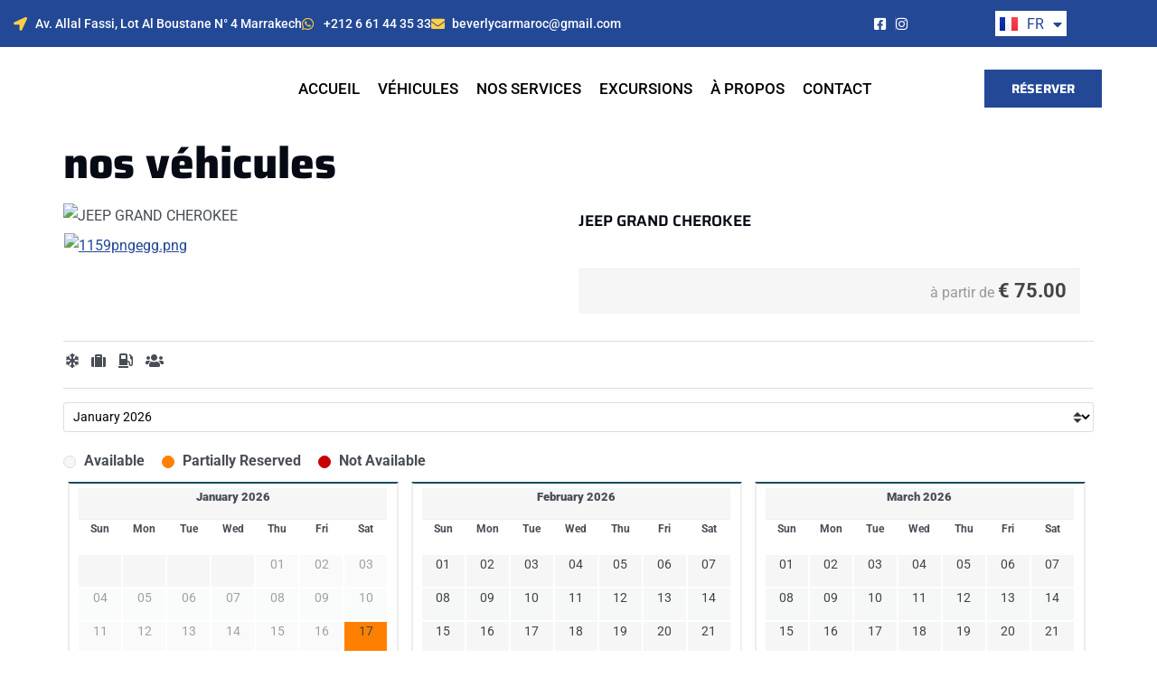

--- FILE ---
content_type: text/html; charset=UTF-8
request_url: https://beverlycars-marrakech.com/our-cars/?view=cardetails&carid=8
body_size: 35277
content:
<!DOCTYPE html>
<html lang="fr-FR" prefix="og: https://ogp.me/ns#">
<head>
	<meta charset="UTF-8" />
	<meta name="viewport" content="width=device-width, initial-scale=1" />
	<link rel="profile" href="http://gmpg.org/xfn/11" />
	<link rel="pingback" href="https://beverlycars-marrakech.com/xmlrpc.php" />
	
<!-- Optimisation des moteurs de recherche par Rank Math - https://rankmath.com/ -->
<title>nos véhicules - Beverly Cars Marrakech</title>
<meta name="robots" content="index, follow, max-snippet:-1, max-video-preview:-1, max-image-preview:large"/>
<link rel="canonical" href="https://beverlycars-marrakech.com/our-cars/" />
<meta property="og:locale" content="fr_FR" />
<meta property="og:type" content="article" />
<meta property="og:title" content="nos véhicules - Beverly Cars Marrakech" />
<meta property="og:url" content="https://beverlycars-marrakech.com/our-cars/" />
<meta property="og:site_name" content="Beverly Cars Marrakech" />
<meta property="og:updated_time" content="2022-12-07T10:52:26+01:00" />
<meta property="article:published_time" content="2022-12-06T10:55:33+01:00" />
<meta property="article:modified_time" content="2022-12-07T10:52:26+01:00" />
<meta name="twitter:card" content="summary_large_image" />
<meta name="twitter:title" content="nos véhicules - Beverly Cars Marrakech" />
<meta name="twitter:label1" content="Temps de lecture" />
<meta name="twitter:data1" content="Moins d’une minute" />
<script type="application/ld+json" class="rank-math-schema">{"@context":"https://schema.org","@graph":[{"@type":["AutoRental","Organization"],"@id":"https://beverlycars-marrakech.com/#organization","name":"Beverly Cars","url":"https://beverlycars-marrakech.com","openingHours":["Monday,Tuesday,Wednesday,Thursday,Friday,Saturday,Sunday 09:00-17:00"]},{"@type":"WebSite","@id":"https://beverlycars-marrakech.com/#website","url":"https://beverlycars-marrakech.com","name":"Beverly Cars Marrakech","publisher":{"@id":"https://beverlycars-marrakech.com/#organization"},"inLanguage":"fr-FR"},{"@type":"WebPage","@id":"https://beverlycars-marrakech.com/our-cars/#webpage","url":"https://beverlycars-marrakech.com/our-cars/","name":"nos v\u00e9hicules - Beverly Cars Marrakech","datePublished":"2022-12-06T10:55:33+01:00","dateModified":"2022-12-07T10:52:26+01:00","isPartOf":{"@id":"https://beverlycars-marrakech.com/#website"},"inLanguage":"fr-FR"},{"@type":"Person","@id":"https://beverlycars-marrakech.com/author/beverlycars/","name":"beverlycars","url":"https://beverlycars-marrakech.com/author/beverlycars/","image":{"@type":"ImageObject","@id":"https://secure.gravatar.com/avatar/a62779d6b8e058fd40ede8740bf2591b464901d261d67f4b9f2b057f869b342c?s=96&amp;d=mm&amp;r=g","url":"https://secure.gravatar.com/avatar/a62779d6b8e058fd40ede8740bf2591b464901d261d67f4b9f2b057f869b342c?s=96&amp;d=mm&amp;r=g","caption":"beverlycars","inLanguage":"fr-FR"},"sameAs":["https://beverlycars-marrakech.com"],"worksFor":{"@id":"https://beverlycars-marrakech.com/#organization"}},{"@type":"Article","headline":"nos v\u00e9hicules - Beverly Cars Marrakech","datePublished":"2022-12-06T10:55:33+01:00","dateModified":"2022-12-07T10:52:26+01:00","author":{"@id":"https://beverlycars-marrakech.com/author/beverlycars/","name":"beverlycars"},"publisher":{"@id":"https://beverlycars-marrakech.com/#organization"},"name":"nos v\u00e9hicules - Beverly Cars Marrakech","@id":"https://beverlycars-marrakech.com/our-cars/#richSnippet","isPartOf":{"@id":"https://beverlycars-marrakech.com/our-cars/#webpage"},"inLanguage":"fr-FR","mainEntityOfPage":{"@id":"https://beverlycars-marrakech.com/our-cars/#webpage"}}]}</script>
<!-- /Extension Rank Math WordPress SEO -->

<link rel='dns-prefetch' href='//www.googletagmanager.com' />
<link rel="alternate" type="application/rss+xml" title="Beverly Cars Marrakech &raquo; Flux" href="https://beverlycars-marrakech.com/feed/" />
<link rel="alternate" type="application/rss+xml" title="Beverly Cars Marrakech &raquo; Flux des commentaires" href="https://beverlycars-marrakech.com/comments/feed/" />
<link rel="alternate" title="oEmbed (JSON)" type="application/json+oembed" href="https://beverlycars-marrakech.com/wp-json/oembed/1.0/embed?url=https%3A%2F%2Fbeverlycars-marrakech.com%2Four-cars%2F" />
<link rel="alternate" title="oEmbed (XML)" type="text/xml+oembed" href="https://beverlycars-marrakech.com/wp-json/oembed/1.0/embed?url=https%3A%2F%2Fbeverlycars-marrakech.com%2Four-cars%2F&#038;format=xml" />
<style id='wp-img-auto-sizes-contain-inline-css'>
img:is([sizes=auto i],[sizes^="auto," i]){contain-intrinsic-size:3000px 1500px}
/*# sourceURL=wp-img-auto-sizes-contain-inline-css */
</style>
<link rel='stylesheet' id='7612a2c88547852b77598f7729c741e4-css' href='https://beverlycars-marrakech.com/wp-content/plugins/vikrentcar/site/resources/jquery.fancybox.css' media='all' />
<link rel='stylesheet' id='5efd2089c9cd87d834f6223e736dec21-css' href='https://beverlycars-marrakech.com/wp-content/plugins/vikrentcar/site/resources/jquery-ui.min.css' media='all' />
<link rel='stylesheet' id='9488a98c5b7f1771aae108b57d4d9b6a-css' href='https://beverlycars-marrakech.com/wp-content/plugins/vikrentcar/site/resources/fontawesome.min.css' media='all' />
<link rel='stylesheet' id='63b0160ac72a0518460f1710b0b024d2-css' href='https://beverlycars-marrakech.com/wp-content/plugins/vikrentcar/site/resources/solid.min.css' media='all' />
<link rel='stylesheet' id='e58c2f22014e56c5d26ee07aa59fad4b-css' href='https://beverlycars-marrakech.com/wp-content/plugins/vikrentcar/site/resources/regular.min.css' media='all' />
<link rel='stylesheet' id='vrc-style-css' href='https://beverlycars-marrakech.com/wp-content/plugins/vikrentcar/site/resources/vikrentcar_styles.css?ver=1.4.5' media='all' />
<link rel='stylesheet' id='vrc-custom-style-css' href='https://beverlycars-marrakech.com/wp-content/plugins/vikrentcar/site/resources/vikrentcar_custom.css?ver=1.4.5' media='all' />
<link rel='stylesheet' id='ht_ctc_main_css-css' href='https://beverlycars-marrakech.com/wp-content/plugins/click-to-chat-for-whatsapp/new/inc/assets/css/main.css?ver=4.34' media='all' />
<link rel='stylesheet' id='hfe-widgets-style-css' href='https://beverlycars-marrakech.com/wp-content/plugins/header-footer-elementor/inc/widgets-css/frontend.css?ver=2.7.0' media='all' />
<style id='wp-emoji-styles-inline-css'>

	img.wp-smiley, img.emoji {
		display: inline !important;
		border: none !important;
		box-shadow: none !important;
		height: 1em !important;
		width: 1em !important;
		margin: 0 0.07em !important;
		vertical-align: -0.1em !important;
		background: none !important;
		padding: 0 !important;
	}
/*# sourceURL=wp-emoji-styles-inline-css */
</style>
<link rel='stylesheet' id='wp-block-library-css' href='https://beverlycars-marrakech.com/wp-includes/css/dist/block-library/style.min.css?ver=6.9' media='all' />
<style id='classic-theme-styles-inline-css'>
/*! This file is auto-generated */
.wp-block-button__link{color:#fff;background-color:#32373c;border-radius:9999px;box-shadow:none;text-decoration:none;padding:calc(.667em + 2px) calc(1.333em + 2px);font-size:1.125em}.wp-block-file__button{background:#32373c;color:#fff;text-decoration:none}
/*# sourceURL=/wp-includes/css/classic-themes.min.css */
</style>
<style id='global-styles-inline-css'>
:root{--wp--preset--aspect-ratio--square: 1;--wp--preset--aspect-ratio--4-3: 4/3;--wp--preset--aspect-ratio--3-4: 3/4;--wp--preset--aspect-ratio--3-2: 3/2;--wp--preset--aspect-ratio--2-3: 2/3;--wp--preset--aspect-ratio--16-9: 16/9;--wp--preset--aspect-ratio--9-16: 9/16;--wp--preset--color--black: #000000;--wp--preset--color--cyan-bluish-gray: #abb8c3;--wp--preset--color--white: #ffffff;--wp--preset--color--pale-pink: #f78da7;--wp--preset--color--vivid-red: #cf2e2e;--wp--preset--color--luminous-vivid-orange: #ff6900;--wp--preset--color--luminous-vivid-amber: #fcb900;--wp--preset--color--light-green-cyan: #7bdcb5;--wp--preset--color--vivid-green-cyan: #00d084;--wp--preset--color--pale-cyan-blue: #8ed1fc;--wp--preset--color--vivid-cyan-blue: #0693e3;--wp--preset--color--vivid-purple: #9b51e0;--wp--preset--gradient--vivid-cyan-blue-to-vivid-purple: linear-gradient(135deg,rgb(6,147,227) 0%,rgb(155,81,224) 100%);--wp--preset--gradient--light-green-cyan-to-vivid-green-cyan: linear-gradient(135deg,rgb(122,220,180) 0%,rgb(0,208,130) 100%);--wp--preset--gradient--luminous-vivid-amber-to-luminous-vivid-orange: linear-gradient(135deg,rgb(252,185,0) 0%,rgb(255,105,0) 100%);--wp--preset--gradient--luminous-vivid-orange-to-vivid-red: linear-gradient(135deg,rgb(255,105,0) 0%,rgb(207,46,46) 100%);--wp--preset--gradient--very-light-gray-to-cyan-bluish-gray: linear-gradient(135deg,rgb(238,238,238) 0%,rgb(169,184,195) 100%);--wp--preset--gradient--cool-to-warm-spectrum: linear-gradient(135deg,rgb(74,234,220) 0%,rgb(151,120,209) 20%,rgb(207,42,186) 40%,rgb(238,44,130) 60%,rgb(251,105,98) 80%,rgb(254,248,76) 100%);--wp--preset--gradient--blush-light-purple: linear-gradient(135deg,rgb(255,206,236) 0%,rgb(152,150,240) 100%);--wp--preset--gradient--blush-bordeaux: linear-gradient(135deg,rgb(254,205,165) 0%,rgb(254,45,45) 50%,rgb(107,0,62) 100%);--wp--preset--gradient--luminous-dusk: linear-gradient(135deg,rgb(255,203,112) 0%,rgb(199,81,192) 50%,rgb(65,88,208) 100%);--wp--preset--gradient--pale-ocean: linear-gradient(135deg,rgb(255,245,203) 0%,rgb(182,227,212) 50%,rgb(51,167,181) 100%);--wp--preset--gradient--electric-grass: linear-gradient(135deg,rgb(202,248,128) 0%,rgb(113,206,126) 100%);--wp--preset--gradient--midnight: linear-gradient(135deg,rgb(2,3,129) 0%,rgb(40,116,252) 100%);--wp--preset--font-size--small: 13px;--wp--preset--font-size--medium: 20px;--wp--preset--font-size--large: 36px;--wp--preset--font-size--x-large: 42px;--wp--preset--spacing--20: 0.44rem;--wp--preset--spacing--30: 0.67rem;--wp--preset--spacing--40: 1rem;--wp--preset--spacing--50: 1.5rem;--wp--preset--spacing--60: 2.25rem;--wp--preset--spacing--70: 3.38rem;--wp--preset--spacing--80: 5.06rem;--wp--preset--shadow--natural: 6px 6px 9px rgba(0, 0, 0, 0.2);--wp--preset--shadow--deep: 12px 12px 50px rgba(0, 0, 0, 0.4);--wp--preset--shadow--sharp: 6px 6px 0px rgba(0, 0, 0, 0.2);--wp--preset--shadow--outlined: 6px 6px 0px -3px rgb(255, 255, 255), 6px 6px rgb(0, 0, 0);--wp--preset--shadow--crisp: 6px 6px 0px rgb(0, 0, 0);}:where(.is-layout-flex){gap: 0.5em;}:where(.is-layout-grid){gap: 0.5em;}body .is-layout-flex{display: flex;}.is-layout-flex{flex-wrap: wrap;align-items: center;}.is-layout-flex > :is(*, div){margin: 0;}body .is-layout-grid{display: grid;}.is-layout-grid > :is(*, div){margin: 0;}:where(.wp-block-columns.is-layout-flex){gap: 2em;}:where(.wp-block-columns.is-layout-grid){gap: 2em;}:where(.wp-block-post-template.is-layout-flex){gap: 1.25em;}:where(.wp-block-post-template.is-layout-grid){gap: 1.25em;}.has-black-color{color: var(--wp--preset--color--black) !important;}.has-cyan-bluish-gray-color{color: var(--wp--preset--color--cyan-bluish-gray) !important;}.has-white-color{color: var(--wp--preset--color--white) !important;}.has-pale-pink-color{color: var(--wp--preset--color--pale-pink) !important;}.has-vivid-red-color{color: var(--wp--preset--color--vivid-red) !important;}.has-luminous-vivid-orange-color{color: var(--wp--preset--color--luminous-vivid-orange) !important;}.has-luminous-vivid-amber-color{color: var(--wp--preset--color--luminous-vivid-amber) !important;}.has-light-green-cyan-color{color: var(--wp--preset--color--light-green-cyan) !important;}.has-vivid-green-cyan-color{color: var(--wp--preset--color--vivid-green-cyan) !important;}.has-pale-cyan-blue-color{color: var(--wp--preset--color--pale-cyan-blue) !important;}.has-vivid-cyan-blue-color{color: var(--wp--preset--color--vivid-cyan-blue) !important;}.has-vivid-purple-color{color: var(--wp--preset--color--vivid-purple) !important;}.has-black-background-color{background-color: var(--wp--preset--color--black) !important;}.has-cyan-bluish-gray-background-color{background-color: var(--wp--preset--color--cyan-bluish-gray) !important;}.has-white-background-color{background-color: var(--wp--preset--color--white) !important;}.has-pale-pink-background-color{background-color: var(--wp--preset--color--pale-pink) !important;}.has-vivid-red-background-color{background-color: var(--wp--preset--color--vivid-red) !important;}.has-luminous-vivid-orange-background-color{background-color: var(--wp--preset--color--luminous-vivid-orange) !important;}.has-luminous-vivid-amber-background-color{background-color: var(--wp--preset--color--luminous-vivid-amber) !important;}.has-light-green-cyan-background-color{background-color: var(--wp--preset--color--light-green-cyan) !important;}.has-vivid-green-cyan-background-color{background-color: var(--wp--preset--color--vivid-green-cyan) !important;}.has-pale-cyan-blue-background-color{background-color: var(--wp--preset--color--pale-cyan-blue) !important;}.has-vivid-cyan-blue-background-color{background-color: var(--wp--preset--color--vivid-cyan-blue) !important;}.has-vivid-purple-background-color{background-color: var(--wp--preset--color--vivid-purple) !important;}.has-black-border-color{border-color: var(--wp--preset--color--black) !important;}.has-cyan-bluish-gray-border-color{border-color: var(--wp--preset--color--cyan-bluish-gray) !important;}.has-white-border-color{border-color: var(--wp--preset--color--white) !important;}.has-pale-pink-border-color{border-color: var(--wp--preset--color--pale-pink) !important;}.has-vivid-red-border-color{border-color: var(--wp--preset--color--vivid-red) !important;}.has-luminous-vivid-orange-border-color{border-color: var(--wp--preset--color--luminous-vivid-orange) !important;}.has-luminous-vivid-amber-border-color{border-color: var(--wp--preset--color--luminous-vivid-amber) !important;}.has-light-green-cyan-border-color{border-color: var(--wp--preset--color--light-green-cyan) !important;}.has-vivid-green-cyan-border-color{border-color: var(--wp--preset--color--vivid-green-cyan) !important;}.has-pale-cyan-blue-border-color{border-color: var(--wp--preset--color--pale-cyan-blue) !important;}.has-vivid-cyan-blue-border-color{border-color: var(--wp--preset--color--vivid-cyan-blue) !important;}.has-vivid-purple-border-color{border-color: var(--wp--preset--color--vivid-purple) !important;}.has-vivid-cyan-blue-to-vivid-purple-gradient-background{background: var(--wp--preset--gradient--vivid-cyan-blue-to-vivid-purple) !important;}.has-light-green-cyan-to-vivid-green-cyan-gradient-background{background: var(--wp--preset--gradient--light-green-cyan-to-vivid-green-cyan) !important;}.has-luminous-vivid-amber-to-luminous-vivid-orange-gradient-background{background: var(--wp--preset--gradient--luminous-vivid-amber-to-luminous-vivid-orange) !important;}.has-luminous-vivid-orange-to-vivid-red-gradient-background{background: var(--wp--preset--gradient--luminous-vivid-orange-to-vivid-red) !important;}.has-very-light-gray-to-cyan-bluish-gray-gradient-background{background: var(--wp--preset--gradient--very-light-gray-to-cyan-bluish-gray) !important;}.has-cool-to-warm-spectrum-gradient-background{background: var(--wp--preset--gradient--cool-to-warm-spectrum) !important;}.has-blush-light-purple-gradient-background{background: var(--wp--preset--gradient--blush-light-purple) !important;}.has-blush-bordeaux-gradient-background{background: var(--wp--preset--gradient--blush-bordeaux) !important;}.has-luminous-dusk-gradient-background{background: var(--wp--preset--gradient--luminous-dusk) !important;}.has-pale-ocean-gradient-background{background: var(--wp--preset--gradient--pale-ocean) !important;}.has-electric-grass-gradient-background{background: var(--wp--preset--gradient--electric-grass) !important;}.has-midnight-gradient-background{background: var(--wp--preset--gradient--midnight) !important;}.has-small-font-size{font-size: var(--wp--preset--font-size--small) !important;}.has-medium-font-size{font-size: var(--wp--preset--font-size--medium) !important;}.has-large-font-size{font-size: var(--wp--preset--font-size--large) !important;}.has-x-large-font-size{font-size: var(--wp--preset--font-size--x-large) !important;}
:where(.wp-block-post-template.is-layout-flex){gap: 1.25em;}:where(.wp-block-post-template.is-layout-grid){gap: 1.25em;}
:where(.wp-block-term-template.is-layout-flex){gap: 1.25em;}:where(.wp-block-term-template.is-layout-grid){gap: 1.25em;}
:where(.wp-block-columns.is-layout-flex){gap: 2em;}:where(.wp-block-columns.is-layout-grid){gap: 2em;}
:root :where(.wp-block-pullquote){font-size: 1.5em;line-height: 1.6;}
/*# sourceURL=global-styles-inline-css */
</style>
<link rel='stylesheet' id='contact-form-7-css' href='https://beverlycars-marrakech.com/wp-content/plugins/contact-form-7/includes/css/styles.css?ver=6.1.4' media='all' />
<link rel='stylesheet' id='template-kit-export-css' href='https://beverlycars-marrakech.com/wp-content/plugins/template-kit-export/assets/public/template-kit-export-public.css?ver=1.0.23' media='all' />
<link rel='stylesheet' id='hfe-style-css' href='https://beverlycars-marrakech.com/wp-content/plugins/header-footer-elementor/assets/css/header-footer-elementor.css?ver=2.7.0' media='all' />
<link rel='stylesheet' id='elementor-icons-css' href='https://beverlycars-marrakech.com/wp-content/plugins/elementor/assets/lib/eicons/css/elementor-icons.min.css?ver=5.44.0' media='all' />
<link rel='stylesheet' id='elementor-frontend-css' href='https://beverlycars-marrakech.com/wp-content/plugins/elementor/assets/css/frontend.min.css?ver=3.33.4' media='all' />
<link rel='stylesheet' id='elementor-post-38-css' href='https://beverlycars-marrakech.com/wp-content/uploads/elementor/css/post-38.css?ver=1768484567' media='all' />
<link rel='stylesheet' id='elementor-post-85-css' href='https://beverlycars-marrakech.com/wp-content/uploads/elementor/css/post-85.css?ver=1768484567' media='all' />
<link rel='stylesheet' id='elementor-post-95-css' href='https://beverlycars-marrakech.com/wp-content/uploads/elementor/css/post-95.css?ver=1768484567' media='all' />
<link rel='stylesheet' id='qi-addons-for-elementor-grid-style-css' href='https://beverlycars-marrakech.com/wp-content/plugins/qi-addons-for-elementor/assets/css/grid.min.css?ver=1.9.5' media='all' />
<link rel='stylesheet' id='qi-addons-for-elementor-helper-parts-style-css' href='https://beverlycars-marrakech.com/wp-content/plugins/qi-addons-for-elementor/assets/css/helper-parts.min.css?ver=1.9.5' media='all' />
<link rel='stylesheet' id='qi-addons-for-elementor-style-css' href='https://beverlycars-marrakech.com/wp-content/plugins/qi-addons-for-elementor/assets/css/main.min.css?ver=1.9.5' media='all' />
<link rel='stylesheet' id='hello-elementor-css' href='https://beverlycars-marrakech.com/wp-content/themes/hello-elementor/style.min.css?ver=3.1.1' media='all' />
<link rel='stylesheet' id='hello-elementor-theme-style-css' href='https://beverlycars-marrakech.com/wp-content/themes/hello-elementor/theme.min.css?ver=3.1.1' media='all' />
<link rel='stylesheet' id='chld_thm_cfg_child-css' href='https://beverlycars-marrakech.com/wp-content/themes/hello-elementor-child/style.css?ver=2.6.1.1727974709' media='all' />
<link rel='stylesheet' id='hello-elementor-header-footer-css' href='https://beverlycars-marrakech.com/wp-content/themes/hello-elementor/header-footer.min.css?ver=3.1.1' media='all' />
<link rel='stylesheet' id='swiper-css' href='https://beverlycars-marrakech.com/wp-content/plugins/qi-addons-for-elementor/assets/plugins/swiper/8.4.5/swiper.min.css?ver=8.4.5' media='all' />
<link rel='stylesheet' id='hfe-elementor-icons-css' href='https://beverlycars-marrakech.com/wp-content/plugins/elementor/assets/lib/eicons/css/elementor-icons.min.css?ver=5.34.0' media='all' />
<link rel='stylesheet' id='hfe-icons-list-css' href='https://beverlycars-marrakech.com/wp-content/plugins/elementor/assets/css/widget-icon-list.min.css?ver=3.24.3' media='all' />
<link rel='stylesheet' id='hfe-social-icons-css' href='https://beverlycars-marrakech.com/wp-content/plugins/elementor/assets/css/widget-social-icons.min.css?ver=3.24.0' media='all' />
<link rel='stylesheet' id='hfe-social-share-icons-brands-css' href='https://beverlycars-marrakech.com/wp-content/plugins/elementor/assets/lib/font-awesome/css/brands.css?ver=5.15.3' media='all' />
<link rel='stylesheet' id='hfe-social-share-icons-fontawesome-css' href='https://beverlycars-marrakech.com/wp-content/plugins/elementor/assets/lib/font-awesome/css/fontawesome.css?ver=5.15.3' media='all' />
<link rel='stylesheet' id='hfe-nav-menu-icons-css' href='https://beverlycars-marrakech.com/wp-content/plugins/elementor/assets/lib/font-awesome/css/solid.css?ver=5.15.3' media='all' />
<link rel='stylesheet' id='elementor-gf-local-roboto-css' href='https://beverlycars-marrakech.com/wp-content/uploads/elementor/google-fonts/css/roboto.css?ver=1752058460' media='all' />
<link rel='stylesheet' id='elementor-gf-local-saira-css' href='https://beverlycars-marrakech.com/wp-content/uploads/elementor/google-fonts/css/saira.css?ver=1752058473' media='all' />
<link rel='stylesheet' id='elementor-icons-shared-0-css' href='https://beverlycars-marrakech.com/wp-content/plugins/elementor/assets/lib/font-awesome/css/fontawesome.min.css?ver=5.15.3' media='all' />
<link rel='stylesheet' id='elementor-icons-fa-solid-css' href='https://beverlycars-marrakech.com/wp-content/plugins/elementor/assets/lib/font-awesome/css/solid.min.css?ver=5.15.3' media='all' />
<link rel='stylesheet' id='elementor-icons-fa-brands-css' href='https://beverlycars-marrakech.com/wp-content/plugins/elementor/assets/lib/font-awesome/css/brands.min.css?ver=5.15.3' media='all' />
<link rel='stylesheet' id='elementor-icons-fa-regular-css' href='https://beverlycars-marrakech.com/wp-content/plugins/elementor/assets/lib/font-awesome/css/regular.min.css?ver=5.15.3' media='all' />
<script src="https://beverlycars-marrakech.com/wp-includes/js/jquery/jquery.min.js?ver=3.7.1" id="jquery-core-js"></script>
<script src="https://beverlycars-marrakech.com/wp-includes/js/jquery/jquery-migrate.min.js?ver=3.4.1" id="jquery-migrate-js"></script>
<script id="jquery-js-after">
!function($){"use strict";$(document).ready(function(){$(this).scrollTop()>100&&$(".hfe-scroll-to-top-wrap").removeClass("hfe-scroll-to-top-hide"),$(window).scroll(function(){$(this).scrollTop()<100?$(".hfe-scroll-to-top-wrap").fadeOut(300):$(".hfe-scroll-to-top-wrap").fadeIn(300)}),$(".hfe-scroll-to-top-wrap").on("click",function(){$("html, body").animate({scrollTop:0},300);return!1})})}(jQuery);
!function($){'use strict';$(document).ready(function(){var bar=$('.hfe-reading-progress-bar');if(!bar.length)return;$(window).on('scroll',function(){var s=$(window).scrollTop(),d=$(document).height()-$(window).height(),p=d? s/d*100:0;bar.css('width',p+'%')});});}(jQuery);
//# sourceURL=jquery-js-after
</script>
<script src="https://beverlycars-marrakech.com/wp-includes/js/jquery/ui/core.min.js?ver=1.13.3" id="jquery-ui-core-js"></script>
<script src="https://beverlycars-marrakech.com/wp-content/plugins/vikrentcar/site/resources/jquery.fancybox.js" id="resources-jqueryfancybox-js"></script>
<script src="https://beverlycars-marrakech.com/wp-content/plugins/vikrentcar/admin/resources/js/system.js?ver=1.4.5" id="vrc-sys-script-js"></script>
<script src="https://beverlycars-marrakech.com/wp-content/plugins/template-kit-export/assets/public/template-kit-export-public.js?ver=1.0.23" id="template-kit-export-js"></script>

<!-- Extrait de code de la balise Google (gtag.js) ajouté par Site Kit -->
<!-- Extrait Google Analytics ajouté par Site Kit -->
<script src="https://www.googletagmanager.com/gtag/js?id=G-NWZT6DZ2BW" id="google_gtagjs-js" async></script>
<script id="google_gtagjs-js-after">
window.dataLayer = window.dataLayer || [];function gtag(){dataLayer.push(arguments);}
gtag("set","linker",{"domains":["beverlycars-marrakech.com"]});
gtag("js", new Date());
gtag("set", "developer_id.dZTNiMT", true);
gtag("config", "G-NWZT6DZ2BW");
//# sourceURL=google_gtagjs-js-after
</script>
<link rel="https://api.w.org/" href="https://beverlycars-marrakech.com/wp-json/" /><link rel="alternate" title="JSON" type="application/json" href="https://beverlycars-marrakech.com/wp-json/wp/v2/pages/505" /><link rel="EditURI" type="application/rsd+xml" title="RSD" href="https://beverlycars-marrakech.com/xmlrpc.php?rsd" />
<meta name="generator" content="WordPress 6.9" />
<link rel='shortlink' href='https://beverlycars-marrakech.com/?p=505' />
<meta name="generator" content="Site Kit by Google 1.168.0" /><meta name="ti-site-data" content="eyJyIjoiMTowITc6MCEzMDowIiwibyI6Imh0dHBzOlwvXC9iZXZlcmx5Y2Fycy1tYXJyYWtlY2guY29tXC93cC1hZG1pblwvYWRtaW4tYWpheC5waHA/YWN0aW9uPXRpX29ubGluZV91c2Vyc19nb29nbGUmYW1wO3A9JTJGb3VyLWNhcnMlMkYlM0Z2aWV3JTNEY2FyZGV0YWlscyUyNmFtcCUzQmNhcmlkJTNEOCZhbXA7X3dwbm9uY2U9MWI0YmIxMzgyZiJ9" /><meta name="google-site-verification" content="QQgdkSRr_mZuPXKn2I5pSbaHF1vuDC-9QeugDPBdW9I"><meta name="generator" content="Elementor 3.33.4; features: additional_custom_breakpoints; settings: css_print_method-external, google_font-enabled, font_display-swap">
<script type="text/javascript">
(function($) {
	'use strict';

	if ($.fn.chosen === undefined) {
		$.fn.chosen = function(data) {
			// iterate all selected elements
			$(this).each(function() {
				// check is we have a multiple select
				var isMultiple = $(this).prop('multiple');

				if (!0 && !isMultiple) {
					// do not go ahead in case we don't need a custom plugin
					// to handle standard dropdowns
					return this;
				}

				if (data !== undefined) {
					// invoke requested method (e.g. destroy)
					$(this).select2(data);
				} else {
					data = {};
					data.width       = isMultiple ? 300 : 200;
					data.allowClear  = $(this).hasClass('required') ? false : true;
					data.placeholder = Joomla.JText._('JGLOBAL_SELECT_AN_OPTION');

					var firstOption = $(this).find('option').first();

					// in case we don't have an empty option, unset placeholder
					if (!isMultiple && firstOption.length && firstOption.val().length > 0) {
						data.allowClear  = false;
						data.placeholder = null;
					}

					// turn off search when there are 5 options or less
					if ($(this).find('option').length <= 5) {
						data.minimumResultsForSearch = -1;
					}

					// init select2 plugin
					$(this).select2(data);
				}
			});

			return this;
		}
	}
})(jQuery);
</script>
<script type="text/javascript">
(function($) {
	'use strict';

	$(function() {
		$('.btn-toolbar')
			.find('select')
				.chosen()
					.on('chosen:updated', function() {
						// refresh select2 value when triggered
						// $(this).select2('val', $(this).val());
					});
	});
})(jQuery);
</script>
<script type="text/javascript">
if (typeof JFormValidator !== 'undefined') {
	JFormValidator.prototype.getLabel = function(input) {
		var name = jQuery(input).attr('name');	

		if (this.labels.hasOwnProperty(name)) {
			return jQuery(this.labels[name]);
		}

		return jQuery(input).parent().find('label').first();
	}
}
</script>
<script type="text/javascript">
if (typeof VIK_WIDGET_SAVE_LOOKUP === 'undefined') {
	var VIK_WIDGET_SAVE_LOOKUP = {};
}

(function($) {
	$(document).on('widget-added', function(event, control) {
		registerWidgetScripts($(control).find('form'));
	});

	function registerWidgetScripts(form) {
		if (!form) {
			// if the form was not provided, find it using the widget ID (before WP 5.8)
			form = $('div[id$="mod_vikrentcar_cars-1"] form');
		}

		if (typeof JFormValidator !== 'undefined') {
			// init internal validator
			var validator = new JFormValidator(form);

			// validate fields every time the SAVE button is clicked
			form.find('input[name="savewidget"]').on('click', function(event) {
				return validator.validate();
			});
		}

		// init select2 on dropdown with multiple selection
		if (jQuery.fn.select2) {
			form.find('select[multiple]').select2({
				width: '100%'
			});
		}

		// initialize popover within the form
		if (jQuery.fn.popover) {
			form.find('.inline-popover').popover({sanitize: false, container: 'body'});
		}
	}

	$(function() {
		// If the widget is not a template, register the scripts.
		// A widget template ID always ends with "__i__"
		if (!"mod_vikrentcar_cars-1".match(/__i__$/)) {
			registerWidgetScripts();
		}

		// Attach event to the "ADD WIDGET" button
		$('.widgets-chooser-add').on('click', function(e) {
			// find widget parent of the clicked button
			var parent = this.closest('div[id$="mod_vikrentcar_cars-1"]');

			if (!parent) {
				return;
			}

			// extract ID from the template parent (exclude "__i__")
			var id = $(parent).attr('id').match(/(.*?)__i__$/);

			if (!id) {
				return;
			}

			// register scripts with a short delay to make sure the
			// template has been moved on the right side
			setTimeout(function() {
				// obtain the box that has been created
				var createdForm = $('div[id^="' + id.pop() + '"]').last();

				// find form within the box
				var _form = $(createdForm).find('form');

				// register scripts at runtime
				registerWidgetScripts(_form);
			}, 32);
		});

		// register save callback for this kind of widget only once
		if (!VIK_WIDGET_SAVE_LOOKUP.hasOwnProperty('mod_vikrentcar_cars')) {
			// flag as loaded
			VIK_WIDGET_SAVE_LOOKUP['mod_vikrentcar_cars'] = 1;

			// Attach event to SAVE callback
			$(document).ajaxSuccess(function(event, xhr, settings) {
				// make sure the request was used to save the widget settings
				if (!settings.data || typeof settings.data !== 'string' || settings.data.indexOf('action=save-widget') === -1) {
					// wrong request
					return;
				}

				// extract widget ID from request
				var widget_id = settings.data.match(/widget-id=([a-z0-9_-]+)(?:&|$)/i);

				// make sure this is the widget that was saved
				if (!widget_id) {
					// wrong widget
					return;
				}

				// get cleansed widget ID
				widget_id = widget_id.pop();

				// make sure the widget starts with this ID
				if (widget_id.indexOf('mod_vikrentcar_cars') !== 0) {
					// wrong widget
					return;
				}

				// obtain the box that has been updated
				var updatedForm = $('div[id$="' + widget_id + '"]').find('form');

				// register scripts at runtime
				registerWidgetScripts(updatedForm);
			});
		}
	});
})(jQuery);
</script>
<script type="text/javascript">
if (typeof JFormValidator !== 'undefined') {
	JFormValidator.prototype.getLabel = function(input) {
		var name = jQuery(input).attr('name');	

		if (this.labels.hasOwnProperty(name)) {
			return jQuery(this.labels[name]);
		}

		return jQuery(input).parent().find('label').first();
	}
}
</script>
<script type="text/javascript">
if (typeof VIK_WIDGET_SAVE_LOOKUP === 'undefined') {
	var VIK_WIDGET_SAVE_LOOKUP = {};
}

(function($) {
	$(document).on('widget-added', function(event, control) {
		registerWidgetScripts($(control).find('form'));
	});

	function registerWidgetScripts(form) {
		if (!form) {
			// if the form was not provided, find it using the widget ID (before WP 5.8)
			form = $('div[id$="mod_vikrentcar_currencyconverter-1"] form');
		}

		if (typeof JFormValidator !== 'undefined') {
			// init internal validator
			var validator = new JFormValidator(form);

			// validate fields every time the SAVE button is clicked
			form.find('input[name="savewidget"]').on('click', function(event) {
				return validator.validate();
			});
		}

		// init select2 on dropdown with multiple selection
		if (jQuery.fn.select2) {
			form.find('select[multiple]').select2({
				width: '100%'
			});
		}

		// initialize popover within the form
		if (jQuery.fn.popover) {
			form.find('.inline-popover').popover({sanitize: false, container: 'body'});
		}
	}

	$(function() {
		// If the widget is not a template, register the scripts.
		// A widget template ID always ends with "__i__"
		if (!"mod_vikrentcar_currencyconverter-1".match(/__i__$/)) {
			registerWidgetScripts();
		}

		// Attach event to the "ADD WIDGET" button
		$('.widgets-chooser-add').on('click', function(e) {
			// find widget parent of the clicked button
			var parent = this.closest('div[id$="mod_vikrentcar_currencyconverter-1"]');

			if (!parent) {
				return;
			}

			// extract ID from the template parent (exclude "__i__")
			var id = $(parent).attr('id').match(/(.*?)__i__$/);

			if (!id) {
				return;
			}

			// register scripts with a short delay to make sure the
			// template has been moved on the right side
			setTimeout(function() {
				// obtain the box that has been created
				var createdForm = $('div[id^="' + id.pop() + '"]').last();

				// find form within the box
				var _form = $(createdForm).find('form');

				// register scripts at runtime
				registerWidgetScripts(_form);
			}, 32);
		});

		// register save callback for this kind of widget only once
		if (!VIK_WIDGET_SAVE_LOOKUP.hasOwnProperty('mod_vikrentcar_currencyconverter')) {
			// flag as loaded
			VIK_WIDGET_SAVE_LOOKUP['mod_vikrentcar_currencyconverter'] = 1;

			// Attach event to SAVE callback
			$(document).ajaxSuccess(function(event, xhr, settings) {
				// make sure the request was used to save the widget settings
				if (!settings.data || typeof settings.data !== 'string' || settings.data.indexOf('action=save-widget') === -1) {
					// wrong request
					return;
				}

				// extract widget ID from request
				var widget_id = settings.data.match(/widget-id=([a-z0-9_-]+)(?:&|$)/i);

				// make sure this is the widget that was saved
				if (!widget_id) {
					// wrong widget
					return;
				}

				// get cleansed widget ID
				widget_id = widget_id.pop();

				// make sure the widget starts with this ID
				if (widget_id.indexOf('mod_vikrentcar_currencyconverter') !== 0) {
					// wrong widget
					return;
				}

				// obtain the box that has been updated
				var updatedForm = $('div[id$="' + widget_id + '"]').find('form');

				// register scripts at runtime
				registerWidgetScripts(updatedForm);
			});
		}
	});
})(jQuery);
</script>
<script type="text/javascript">
if (typeof JFormValidator !== 'undefined') {
	JFormValidator.prototype.getLabel = function(input) {
		var name = jQuery(input).attr('name');	

		if (this.labels.hasOwnProperty(name)) {
			return jQuery(this.labels[name]);
		}

		return jQuery(input).parent().find('label').first();
	}
}
</script>
<script type="text/javascript">
if (typeof VIK_WIDGET_SAVE_LOOKUP === 'undefined') {
	var VIK_WIDGET_SAVE_LOOKUP = {};
}

(function($) {
	$(document).on('widget-added', function(event, control) {
		registerWidgetScripts($(control).find('form'));
	});

	function registerWidgetScripts(form) {
		if (!form) {
			// if the form was not provided, find it using the widget ID (before WP 5.8)
			form = $('div[id$="mod_vikrentcar_search-1"] form');
		}

		if (typeof JFormValidator !== 'undefined') {
			// init internal validator
			var validator = new JFormValidator(form);

			// validate fields every time the SAVE button is clicked
			form.find('input[name="savewidget"]').on('click', function(event) {
				return validator.validate();
			});
		}

		// init select2 on dropdown with multiple selection
		if (jQuery.fn.select2) {
			form.find('select[multiple]').select2({
				width: '100%'
			});
		}

		// initialize popover within the form
		if (jQuery.fn.popover) {
			form.find('.inline-popover').popover({sanitize: false, container: 'body'});
		}
	}

	$(function() {
		// If the widget is not a template, register the scripts.
		// A widget template ID always ends with "__i__"
		if (!"mod_vikrentcar_search-1".match(/__i__$/)) {
			registerWidgetScripts();
		}

		// Attach event to the "ADD WIDGET" button
		$('.widgets-chooser-add').on('click', function(e) {
			// find widget parent of the clicked button
			var parent = this.closest('div[id$="mod_vikrentcar_search-1"]');

			if (!parent) {
				return;
			}

			// extract ID from the template parent (exclude "__i__")
			var id = $(parent).attr('id').match(/(.*?)__i__$/);

			if (!id) {
				return;
			}

			// register scripts with a short delay to make sure the
			// template has been moved on the right side
			setTimeout(function() {
				// obtain the box that has been created
				var createdForm = $('div[id^="' + id.pop() + '"]').last();

				// find form within the box
				var _form = $(createdForm).find('form');

				// register scripts at runtime
				registerWidgetScripts(_form);
			}, 32);
		});

		// register save callback for this kind of widget only once
		if (!VIK_WIDGET_SAVE_LOOKUP.hasOwnProperty('mod_vikrentcar_search')) {
			// flag as loaded
			VIK_WIDGET_SAVE_LOOKUP['mod_vikrentcar_search'] = 1;

			// Attach event to SAVE callback
			$(document).ajaxSuccess(function(event, xhr, settings) {
				// make sure the request was used to save the widget settings
				if (!settings.data || typeof settings.data !== 'string' || settings.data.indexOf('action=save-widget') === -1) {
					// wrong request
					return;
				}

				// extract widget ID from request
				var widget_id = settings.data.match(/widget-id=([a-z0-9_-]+)(?:&|$)/i);

				// make sure this is the widget that was saved
				if (!widget_id) {
					// wrong widget
					return;
				}

				// get cleansed widget ID
				widget_id = widget_id.pop();

				// make sure the widget starts with this ID
				if (widget_id.indexOf('mod_vikrentcar_search') !== 0) {
					// wrong widget
					return;
				}

				// obtain the box that has been updated
				var updatedForm = $('div[id$="' + widget_id + '"]').find('form');

				// register scripts at runtime
				registerWidgetScripts(updatedForm);
			});
		}
	});
})(jQuery);
</script>
<style type="text/css">
.pro-feature { display: none !important; }
</style>
<script type="text/javascript">

jQuery(function() {
	jQuery('.vrcmodal[data-fancybox="gallery"]').fancybox({});
	jQuery(".vrcmodalframe").fancybox({
		type: "iframe",
		iframe: {
			css: {
				width: "75%",
				height: "75%"
			}
		}
	});
});
</script>
<script type="text/javascript">

jQuery(function($){

	$.datepicker.regional["vikrentcar"] = {

		closeText: "Done",

		prevText: "Prev",

		nextText: "Next",

		currentText: "Today",

		monthNames: ["January","February","March","April","May","June","July","August","September","October","November","December"],

		monthNamesShort: ["Jan","Feb","Mar","Apr","May","Jun","Jul","Aug","Sep","Oct","Nov","Dec"],

		dayNames: ["Dimanche", "Lundi", "Mardi", "Mercredi", "jeudi", "Vendredi", "Samedi"],

		dayNamesShort: ["Dim", "Lun", "Mar", "Mer", "jeu", "Ven", "Sam"],

		dayNamesMin: ["Di", "Lu", "Ma", "Me", "je", "Ve", "Sa"],

		weekHeader: "Wk",

		dateFormat: "dd/mm/yy",

		firstDay: 0,

		isRTL: false,

		showMonthAfterYear: false,

		yearSuffix: ""

	};

	$.datepicker.setDefaults($.datepicker.regional["vikrentcar"]);

});
function vrcGetDateObject(dstring) {
	var dparts = dstring.split("-");
	return new Date(dparts[0], (parseInt(dparts[1]) - 1), parseInt(dparts[2]), 0, 0, 0, 0);
}
function vrcFullObject(obj) {
	var jk;
	for(jk in obj) {
		return obj.hasOwnProperty(jk);
	}
}
var vrcrestrctarange, vrcrestrctdrange, vrcrestrcta, vrcrestrctd;
</script>
<script type="text/javascript">

var vrc_fulldays_in = [];
var vrc_fulldays_out = [];
function vrcIsDayFullIn(date) {
	if (!vrcValidateCta(date)) {
		return [false];
	}
	var actd = jQuery.datepicker.formatDate('yy-mm-dd', date);
	if (jQuery.inArray(actd, vrc_fulldays_in) == -1) {
		return [true];
	}
	return [false];
}
function vrcIsDayFullOut(date) {
	if (!vrcValidateCtd(date)) {
		return [false];
	}
	var actd = jQuery.datepicker.formatDate('yy-mm-dd', date);
	if (jQuery.inArray(actd, vrc_fulldays_out) == -1) {
		return [true];
	}
	return [false];
}
function vrcIsHourOnBreak(h, wday_breaks) {
	if (!wday_breaks || !wday_breaks.length) {
		return false;
	}
	for (var b = 0; b < wday_breaks.length; b++) {
		if (!wday_breaks[b].hasOwnProperty('fh') || wday_breaks[b]['fh'] == wday_breaks[b]['th'] || (wday_breaks[b]['fm'] > 0 && h == wday_breaks[b]['fh'])) {
			// should not disable the whole hour
			continue;
		}
		if (h >= wday_breaks[b]['fh'] && h < wday_breaks[b]['th']) {
			return true;
		}
		if (wday_breaks[b]['fh'] > wday_breaks[b]['th']) {
			// overnight
			if (h >= wday_breaks[b]['fh'] && h > wday_breaks[b]['th']) {
				return true;
			} else if (h < wday_breaks[b]['fh'] && h < wday_breaks[b]['th']) {
				return true;
			}
		}
	}
	return false;
}
function vrcLocationWopening(mode) {
	if (typeof vrc_wopening_pick === 'undefined') {
		return true;
	}
	if (mode == 'pickup') {
		vrc_mopening_pick = null;
	} else {
		vrc_mopening_drop = null;
	}
	var loc_data = mode == 'pickup' ? vrc_wopening_pick : vrc_wopening_drop;
	var def_loc_hours = mode == 'pickup' ? vrc_hopening_pick : vrc_hopening_drop;
	var sel_d = jQuery((mode == 'pickup' ? '#pickupdate' : '#releasedate')).datepicker('getDate');
	if (!sel_d) {
		return true;
	}
	var sel_wday = sel_d.getDay();
	if (!vrcFullObject(loc_data) || !loc_data.hasOwnProperty(sel_wday) || !loc_data[sel_wday].hasOwnProperty('fh')) {
		if (def_loc_hours !== null) {
			// populate the default opening time dropdown
			jQuery((mode == 'pickup' ? '#vrccomselph' : '#vrccomseldh')).html(def_loc_hours);
		}
		return true;
	}
	var wday_breaks = loc_data[sel_wday].hasOwnProperty('breaks') ? loc_data[sel_wday]['breaks'] : null;
	if (mode == 'pickup') {
		vrc_mopening_pick = new Array(loc_data[sel_wday]['fh'], loc_data[sel_wday]['fm'], loc_data[sel_wday]['th'], loc_data[sel_wday]['tm'], wday_breaks);
	} else {
		vrc_mopening_drop = new Array(loc_data[sel_wday]['th'], loc_data[sel_wday]['tm'], loc_data[sel_wday]['fh'], loc_data[sel_wday]['fm'], wday_breaks);
	}
	var hlim = loc_data[sel_wday]['fh'] < loc_data[sel_wday]['th'] ? loc_data[sel_wday]['th'] : (24 + loc_data[sel_wday]['th']);
	hlim = loc_data[sel_wday]['fh'] == 0 && loc_data[sel_wday]['th'] == 0 ? 23 : hlim;
	var hopts = '';
	var def_hour = jQuery((mode == 'pickup' ? '#vrccomselph' : '#vrccomseldh')).find('select').val();
	def_hour = def_hour.length > 1 && def_hour.substr(0, 1) == '0' ? def_hour.substr(1) : def_hour;
	def_hour = parseInt(def_hour);
	var use_tf = 'H:i';
	for (var h = loc_data[sel_wday]['fh']; h <= hlim; h++) {
		var viewh = h > 23 ? (h - 24) : h;
		var display_h = viewh < 10 ? '0' + viewh : viewh;
		if (use_tf != 'H:i') {
			display_h = viewh > 12 ? (viewh - 12) : viewh;
			display_h = display_h < 10 ? '0' + display_h : display_h;
			display_h = display_h + ' ' + (viewh < 12 ? 'am' : 'pm');
		}
		var is_h_onbreak = vrcIsHourOnBreak(viewh, wday_breaks);
		hopts += '<option value=\''+viewh+'\''+(viewh == def_hour && !is_h_onbreak ? ' selected' : '')+(is_h_onbreak ? ' disabled' : '')+'>' + display_h + '</option>';
	}
	jQuery((mode == 'pickup' ? '#vrccomselph' : '#vrccomseldh')).find('select').html(hopts);
	if (mode == 'pickup') {
		setTimeout(function() {
			vrcLocationWopening('dropoff');
		}, 750);
	}
}
function vrcValidateCta(date) {
	var m = date.getMonth(), wd = date.getDay();
	if (vrcFullObject(vrcrestrctarange)) {
		for (var rk in vrcrestrctarange) {
			if (vrcrestrctarange.hasOwnProperty(rk)) {
				var wdrangeinit = vrcGetDateObject(vrcrestrctarange[rk][0]);
				if (date >= wdrangeinit) {
					var wdrangeend = vrcGetDateObject(vrcrestrctarange[rk][1]);
					if (date <= wdrangeend) {
						if (jQuery.inArray('-'+wd+'-', vrcrestrctarange[rk][2]) >= 0) {
							return false;
						}
					}
				}
			}
		}
	}
	if (vrcFullObject(vrcrestrcta)) {
		if (vrcrestrcta.hasOwnProperty(m) && jQuery.inArray('-'+wd+'-', vrcrestrcta[m]) >= 0) {
			return false;
		}
	}
	return true;
}
function vrcValidateCtd(date) {
	var m = date.getMonth(), wd = date.getDay();
	if (vrcFullObject(vrcrestrctdrange)) {
		for (var rk in vrcrestrctdrange) {
			if (vrcrestrctdrange.hasOwnProperty(rk)) {
				var wdrangeinit = vrcGetDateObject(vrcrestrctdrange[rk][0]);
				if (date >= wdrangeinit) {
					var wdrangeend = vrcGetDateObject(vrcrestrctdrange[rk][1]);
					if (date <= wdrangeend) {
						if (jQuery.inArray('-'+wd+'-', vrcrestrctdrange[rk][2]) >= 0) {
							return false;
						}
					}
				}
			}
		}
	}
	if (vrcFullObject(vrcrestrctd)) {
		if (vrcrestrctd.hasOwnProperty(m) && jQuery.inArray('-'+wd+'-', vrcrestrctd[m]) >= 0) {
			return false;
		}
	}
	return true;
}
function vrcInitElems() {
	if (typeof vrc_wopening_pick === 'undefined') {
		return true;
	}
	vrc_hopening_pick = jQuery('#vrccomselph').find('select').clone();
	vrc_hopening_drop = jQuery('#vrccomseldh').find('select').clone();
}
jQuery(function() {
	vrcInitElems();
	jQuery('#pickupdate').datepicker({
		showOn: 'focus',
beforeShowDay: vrcIsDayFullIn,

		onSelect: function( selectedDate ) {
			
var nowpick = jQuery(this).datepicker('getDate');
if (nowpick) {
	var nowpickdate = new Date(nowpick.getTime());
	nowpickdate.setDate(nowpickdate.getDate() + 1);
	jQuery('#releasedate').datepicker( 'option', 'minDate', nowpickdate );
	jQuery('#releasedate').datepicker( 'setDate', nowpickdate );
}
			vrcLocationWopening('pickup');
		}
	});
	jQuery('#pickupdate').datepicker( 'option', 'dateFormat', 'dd/mm/yy');
	jQuery('#pickupdate').datepicker( 'option', 'minDate', '0d');
	jQuery('#pickupdate').datepicker( 'option', 'maxDate', '+2y');
	jQuery('#releasedate').datepicker({
		showOn: 'focus',
beforeShowDay: vrcIsDayFullOut,

		onSelect: function( selectedDate ) {
			vrcLocationWopening('dropoff');
		}
	});
	jQuery('#releasedate').datepicker( 'option', 'dateFormat', 'dd/mm/yy');
	jQuery('#releasedate').datepicker( 'option', 'minDate', '0d');
	jQuery('#releasedate').datepicker( 'option', 'maxDate', '+2y');
	jQuery('#pickupdate').datepicker( 'option', jQuery.datepicker.regional[ 'vikrentcar' ] );
	jQuery('#releasedate').datepicker( 'option', jQuery.datepicker.regional[ 'vikrentcar' ] );
	jQuery('.vr-cal-img, .vrc-caltrigger').click(function() {
		var jdp = jQuery(this).prev('input.hasDatepicker');
		if (jdp.length) {
			jdp.focus();
		}
	});
});
</script>
<script type="text/javascript">
(function($) {
	$.ajaxSetup({
		headers: {
			'X-CSRF-Token': '13b44fcb6b'
		}
	});
})(jQuery);
</script>
<script type="application/json" class="joomla-options new">
{"joomla.jtext":{"JGLOBAL_SELECT_AN_OPTION":"JGLOBAL_SELECT_AN_OPTION","VRC_LOC_WILL_OPEN_TIME":"The selected location will open at %s","VRC_LOC_WILL_CLOSE_TIME":"The selected location will close at %s","VRC_PICKLOC_IS_ON_BREAK_TIME_FROM_TO":"The selected location for pickup is on break from %s to %s","VRC_DROPLOC_IS_ON_BREAK_TIME_FROM_TO":"The selected location for drop off is on break from %s to %s","CONNECTION_LOST":"Connection lost or the server is busy. Please try again later."}}
</script>
			<style>
				.e-con.e-parent:nth-of-type(n+4):not(.e-lazyloaded):not(.e-no-lazyload),
				.e-con.e-parent:nth-of-type(n+4):not(.e-lazyloaded):not(.e-no-lazyload) * {
					background-image: none !important;
				}
				@media screen and (max-height: 1024px) {
					.e-con.e-parent:nth-of-type(n+3):not(.e-lazyloaded):not(.e-no-lazyload),
					.e-con.e-parent:nth-of-type(n+3):not(.e-lazyloaded):not(.e-no-lazyload) * {
						background-image: none !important;
					}
				}
				@media screen and (max-height: 640px) {
					.e-con.e-parent:nth-of-type(n+2):not(.e-lazyloaded):not(.e-no-lazyload),
					.e-con.e-parent:nth-of-type(n+2):not(.e-lazyloaded):not(.e-no-lazyload) * {
						background-image: none !important;
					}
				}
			</style>
			
<!-- Extrait Google Tag Manager ajouté par Site Kit -->
<script>
			( function( w, d, s, l, i ) {
				w[l] = w[l] || [];
				w[l].push( {'gtm.start': new Date().getTime(), event: 'gtm.js'} );
				var f = d.getElementsByTagName( s )[0],
					j = d.createElement( s ), dl = l != 'dataLayer' ? '&l=' + l : '';
				j.async = true;
				j.src = 'https://www.googletagmanager.com/gtm.js?id=' + i + dl;
				f.parentNode.insertBefore( j, f );
			} )( window, document, 'script', 'dataLayer', 'GTM-KRTV8LQ' );
			
</script>

<!-- End Google Tag Manager snippet added by Site Kit -->
			<meta name="theme-color" content="#234896">
			<link rel="icon" href="https://beverlycars-marrakech.com/wp-content/uploads/2022/12/cropped-favicon-32x32.jpg" sizes="32x32" />
<link rel="icon" href="https://beverlycars-marrakech.com/wp-content/uploads/2022/12/cropped-favicon-192x192.jpg" sizes="192x192" />
<link rel="apple-touch-icon" href="https://beverlycars-marrakech.com/wp-content/uploads/2022/12/cropped-favicon-180x180.jpg" />
<meta name="msapplication-TileImage" content="https://beverlycars-marrakech.com/wp-content/uploads/2022/12/cropped-favicon-270x270.jpg" />
		<style id="wp-custom-css">
			.elementor-kit-38 button, .elementor-kit-38 input[type="button"], .elementor-kit-38 input[type="submit"], .elementor-kit-38 .elementor-button {
    border-radius: 0px 0px 0px 0px;
  
}
.vrcdivsearch .vrcsfentrycont label{
    color: #fff;
	  font-weight: 300;
}

/** Start Block Kit CSS: 144-3-3a7d335f39a8579c20cdf02f8d462582 **/

.envato-block__preview{overflow: visible;}

/* Envato Kit 141 Custom Styles - Applied to the element under Advanced */

.elementor-headline-animation-type-drop-in .elementor-headline-dynamic-wrapper{
	text-align: center;
}
.envato-kit-141-top-0 h1,
.envato-kit-141-top-0 h2,
.envato-kit-141-top-0 h3,
.envato-kit-141-top-0 h4,
.envato-kit-141-top-0 h5,
.envato-kit-141-top-0 h6,
.envato-kit-141-top-0 p {
	margin-top: 0;
}

.envato-kit-141-newsletter-inline .elementor-field-textual.elementor-size-md {
	padding-left: 1.5rem;
	padding-right: 1.5rem;
}

.envato-kit-141-bottom-0 p {
	margin-bottom: 0;
}

.envato-kit-141-bottom-8 .elementor-price-list .elementor-price-list-item .elementor-price-list-header {
	margin-bottom: .5rem;
}

.envato-kit-141.elementor-widget-testimonial-carousel.elementor-pagination-type-bullets .swiper-container {
	padding-bottom: 52px;
}

.envato-kit-141-display-inline {
	display: inline-block;
}

.envato-kit-141 .elementor-slick-slider ul.slick-dots {
	bottom: -40px;
}

/** End Block Kit CSS: 144-3-3a7d335f39a8579c20cdf02f8d462582 **/

/* 10 10 24 */
.ti-widget.ti-goog .ti-header-write-btn-container .ti-header-write-btn {
    
    background-color: #ffd046 !important;
  	border-color: #ffd046 !important;
	padding: 12.5px 20.5px !important;
    border-radius: 0px !important;
}
.ti-widget.ti-goog .ti-header-write-btn-container .ti-header-write-btn:hover {
    background-color: #234896 !important;
    border-color: #234896 !important;
}


/** Start Block Kit CSS: 141-3-1d55f1e76be9fb1a8d9de88accbe962f **/

.envato-kit-138-bracket .elementor-widget-container > *:before{
	content:"[";
	color:#ffab00;
	display:inline-block;
	margin-right:4px;
	line-height:1em;
	position:relative;
	top:-1px;
}

.envato-kit-138-bracket .elementor-widget-container > *:after{
	content:"]";
	color:#ffab00;
	display:inline-block;
	margin-left:4px;
	line-height:1em;
	position:relative;
	top:-1px;
}

/** End Block Kit CSS: 141-3-1d55f1e76be9fb1a8d9de88accbe962f **/

		</style>
		</head>

<body class="wp-singular page-template-default page page-id-505 wp-theme-hello-elementor wp-child-theme-hello-elementor-child ehf-header ehf-footer ehf-template-hello-elementor ehf-stylesheet-hello-elementor-child qodef-qi--no-touch qi-addons-for-elementor-1.9.5 elementor-default elementor-kit-38">
		<!-- Extrait Google Tag Manager (noscript) ajouté par Site Kit -->
		<noscript>
			<iframe src="https://www.googletagmanager.com/ns.html?id=GTM-KRTV8LQ" height="0" width="0" style="display:none;visibility:hidden"></iframe>
		</noscript>
		<!-- End Google Tag Manager (noscript) snippet added by Site Kit -->
		<div id="page" class="hfeed site">

		<header id="masthead" itemscope="itemscope" itemtype="https://schema.org/WPHeader">
			<p class="main-title bhf-hidden" itemprop="headline"><a href="https://beverlycars-marrakech.com" title="Beverly Cars Marrakech" rel="home">Beverly Cars Marrakech</a></p>
					<div data-elementor-type="wp-post" data-elementor-id="85" class="elementor elementor-85">
						<section class="elementor-section elementor-top-section elementor-element elementor-element-7dd93f0e elementor-section-content-middle elementor-section-boxed elementor-section-height-default elementor-section-height-default" data-id="7dd93f0e" data-element_type="section" data-settings="{&quot;background_background&quot;:&quot;classic&quot;}">
						<div class="elementor-container elementor-column-gap-no">
					<div class="elementor-column elementor-col-100 elementor-top-column elementor-element elementor-element-5c7c4eee" data-id="5c7c4eee" data-element_type="column">
			<div class="elementor-widget-wrap elementor-element-populated">
						<div class="elementor-element elementor-element-a7ff01f elementor-icon-list--layout-inline elementor-align-left elementor-widget__width-initial elementor-mobile-align-center elementor-widget-mobile__width-inherit elementor-list-item-link-full_width elementor-widget elementor-widget-icon-list" data-id="a7ff01f" data-element_type="widget" data-widget_type="icon-list.default">
				<div class="elementor-widget-container">
							<ul class="elementor-icon-list-items elementor-inline-items">
							<li class="elementor-icon-list-item elementor-inline-item">
											<a href="https://maps.app.goo.gl/aW72qNycD81btheB9">

												<span class="elementor-icon-list-icon">
							<i aria-hidden="true" class="fas fa-location-arrow"></i>						</span>
										<span class="elementor-icon-list-text">Av. Allal Fassi, Lot Al Boustane N° 4 Marrakech</span>
											</a>
									</li>
								<li class="elementor-icon-list-item elementor-inline-item">
											<a href="tel:+212661443533">

												<span class="elementor-icon-list-icon">
							<i aria-hidden="true" class="fab fa-whatsapp"></i>						</span>
										<span class="elementor-icon-list-text">+212 6 61 44 35 33</span>
											</a>
									</li>
								<li class="elementor-icon-list-item elementor-inline-item">
											<a href="mailto:beverlycarmaroc@gmail.com">

												<span class="elementor-icon-list-icon">
							<i aria-hidden="true" class="fas fa-envelope"></i>						</span>
										<span class="elementor-icon-list-text"> beverlycarmaroc@gmail.com</span>
											</a>
									</li>
						</ul>
						</div>
				</div>
				<div class="elementor-element elementor-element-56c33cb5 elementor-icon-list--layout-inline elementor-align-right elementor-widget__width-initial elementor-mobile-align-center elementor-widget-mobile__width-initial elementor-tablet-align-right elementor-list-item-link-full_width elementor-widget elementor-widget-icon-list" data-id="56c33cb5" data-element_type="widget" data-widget_type="icon-list.default">
				<div class="elementor-widget-container">
							<ul class="elementor-icon-list-items elementor-inline-items">
							<li class="elementor-icon-list-item elementor-inline-item">
											<span class="elementor-icon-list-icon">
							<i aria-hidden="true" class="fab fa-facebook-square"></i>						</span>
										<span class="elementor-icon-list-text"></span>
									</li>
								<li class="elementor-icon-list-item elementor-inline-item">
											<span class="elementor-icon-list-icon">
							<i aria-hidden="true" class="fab fa-instagram"></i>						</span>
										<span class="elementor-icon-list-text"></span>
									</li>
						</ul>
						</div>
				</div>
				<div style="--langs:3" class="elementor-element elementor-element-580da66 cpel-switcher--layout-dropdown cpel-switcher--align-center elementor-widget__width-initial cpel-switcher--drop-on-click cpel-switcher--drop-to-down cpel-switcher--aspect-ratio-43 elementor-widget elementor-widget-polylang-language-switcher" data-id="580da66" data-element_type="widget" data-widget_type="polylang-language-switcher.default">
				<div class="elementor-widget-container">
					<nav class="cpel-switcher__nav"><div class="cpel-switcher__toggle cpel-switcher__lang" onclick="this.classList.toggle('cpel-switcher__toggle--on')"><a lang="fr-FR" hreflang="fr-FR" href="https://beverlycars-marrakech.com/our-cars/"><span class="cpel-switcher__flag cpel-switcher__flag--fr"><img src="[data-uri]" alt="Français" /></span><span class="cpel-switcher__code">FR</span><i class="cpel-switcher__icon fas fa-caret-down" aria-hidden="true"></i></a></div><ul class="cpel-switcher__list"><li class="cpel-switcher__lang"><a lang="en-US" hreflang="en-US" href="https://beverlycars-marrakech.com/en/accueil/"><span class="cpel-switcher__flag cpel-switcher__flag--us"><img src="[data-uri]" alt="English" /></span><span class="cpel-switcher__code">EN</span></a></li><li class="cpel-switcher__lang"><a lang="es-ES" hreflang="es-ES" href="https://beverlycars-marrakech.com/es/accueil/"><span class="cpel-switcher__flag cpel-switcher__flag--es"><img src="[data-uri]" alt="Español" /></span><span class="cpel-switcher__code">ES</span></a></li><li class="cpel-switcher__lang"><a lang="de-DE" hreflang="de-DE" href="https://beverlycars-marrakech.com/de/accueil/"><span class="cpel-switcher__flag cpel-switcher__flag--de"><img src="[data-uri]" alt="Deutsch" /></span><span class="cpel-switcher__code">DE</span></a></li></ul></nav>				</div>
				</div>
					</div>
		</div>
					</div>
		</section>
				<section class="elementor-section elementor-top-section elementor-element elementor-element-2adf5b90 elementor-section-content-middle elementor-section-boxed elementor-section-height-default elementor-section-height-default" data-id="2adf5b90" data-element_type="section" data-settings="{&quot;background_background&quot;:&quot;classic&quot;}">
						<div class="elementor-container elementor-column-gap-no">
					<div class="elementor-column elementor-col-33 elementor-top-column elementor-element elementor-element-21e076f" data-id="21e076f" data-element_type="column">
			<div class="elementor-widget-wrap elementor-element-populated">
						<div class="elementor-element elementor-element-a2c8f23 elementor-widget elementor-widget-image" data-id="a2c8f23" data-element_type="widget" data-widget_type="image.default">
				<div class="elementor-widget-container">
																<a href="https://beverlycars-marrakech.com/">
							<img width="205" height="68" src="https://beverlycars-marrakech.com/wp-content/uploads/2022/11/logo.png" class="attachment-large size-large wp-image-83" alt="" />								</a>
															</div>
				</div>
					</div>
		</div>
				<div class="elementor-column elementor-col-33 elementor-top-column elementor-element elementor-element-05f5d18" data-id="05f5d18" data-element_type="column">
			<div class="elementor-widget-wrap elementor-element-populated">
						<div class="elementor-element elementor-element-c33bd2e hfe-nav-menu__align-left hfe-submenu-icon-arrow hfe-submenu-animation-none hfe-link-redirect-child hfe-nav-menu__breakpoint-tablet elementor-widget elementor-widget-navigation-menu" data-id="c33bd2e" data-element_type="widget" data-settings="{&quot;padding_vertical_dropdown_item_tablet&quot;:{&quot;unit&quot;:&quot;px&quot;,&quot;size&quot;:22,&quot;sizes&quot;:[]},&quot;padding_vertical_dropdown_item_mobile&quot;:{&quot;unit&quot;:&quot;px&quot;,&quot;size&quot;:20,&quot;sizes&quot;:[]},&quot;distance_from_menu_tablet&quot;:{&quot;unit&quot;:&quot;px&quot;,&quot;size&quot;:15,&quot;sizes&quot;:[]},&quot;distance_from_menu_mobile&quot;:{&quot;unit&quot;:&quot;px&quot;,&quot;size&quot;:15,&quot;sizes&quot;:[]},&quot;padding_horizontal_menu_item&quot;:{&quot;unit&quot;:&quot;px&quot;,&quot;size&quot;:10,&quot;sizes&quot;:[]},&quot;padding_horizontal_menu_item_tablet&quot;:{&quot;unit&quot;:&quot;px&quot;,&quot;size&quot;:&quot;&quot;,&quot;sizes&quot;:[]},&quot;padding_horizontal_menu_item_mobile&quot;:{&quot;unit&quot;:&quot;px&quot;,&quot;size&quot;:&quot;&quot;,&quot;sizes&quot;:[]},&quot;padding_vertical_menu_item&quot;:{&quot;unit&quot;:&quot;px&quot;,&quot;size&quot;:15,&quot;sizes&quot;:[]},&quot;padding_vertical_menu_item_tablet&quot;:{&quot;unit&quot;:&quot;px&quot;,&quot;size&quot;:&quot;&quot;,&quot;sizes&quot;:[]},&quot;padding_vertical_menu_item_mobile&quot;:{&quot;unit&quot;:&quot;px&quot;,&quot;size&quot;:&quot;&quot;,&quot;sizes&quot;:[]},&quot;menu_space_between&quot;:{&quot;unit&quot;:&quot;px&quot;,&quot;size&quot;:&quot;&quot;,&quot;sizes&quot;:[]},&quot;menu_space_between_tablet&quot;:{&quot;unit&quot;:&quot;px&quot;,&quot;size&quot;:&quot;&quot;,&quot;sizes&quot;:[]},&quot;menu_space_between_mobile&quot;:{&quot;unit&quot;:&quot;px&quot;,&quot;size&quot;:&quot;&quot;,&quot;sizes&quot;:[]},&quot;menu_row_space&quot;:{&quot;unit&quot;:&quot;px&quot;,&quot;size&quot;:&quot;&quot;,&quot;sizes&quot;:[]},&quot;menu_row_space_tablet&quot;:{&quot;unit&quot;:&quot;px&quot;,&quot;size&quot;:&quot;&quot;,&quot;sizes&quot;:[]},&quot;menu_row_space_mobile&quot;:{&quot;unit&quot;:&quot;px&quot;,&quot;size&quot;:&quot;&quot;,&quot;sizes&quot;:[]},&quot;dropdown_border_radius&quot;:{&quot;unit&quot;:&quot;px&quot;,&quot;top&quot;:&quot;&quot;,&quot;right&quot;:&quot;&quot;,&quot;bottom&quot;:&quot;&quot;,&quot;left&quot;:&quot;&quot;,&quot;isLinked&quot;:true},&quot;dropdown_border_radius_tablet&quot;:{&quot;unit&quot;:&quot;px&quot;,&quot;top&quot;:&quot;&quot;,&quot;right&quot;:&quot;&quot;,&quot;bottom&quot;:&quot;&quot;,&quot;left&quot;:&quot;&quot;,&quot;isLinked&quot;:true},&quot;dropdown_border_radius_mobile&quot;:{&quot;unit&quot;:&quot;px&quot;,&quot;top&quot;:&quot;&quot;,&quot;right&quot;:&quot;&quot;,&quot;bottom&quot;:&quot;&quot;,&quot;left&quot;:&quot;&quot;,&quot;isLinked&quot;:true},&quot;width_dropdown_item&quot;:{&quot;unit&quot;:&quot;px&quot;,&quot;size&quot;:&quot;220&quot;,&quot;sizes&quot;:[]},&quot;width_dropdown_item_tablet&quot;:{&quot;unit&quot;:&quot;px&quot;,&quot;size&quot;:&quot;&quot;,&quot;sizes&quot;:[]},&quot;width_dropdown_item_mobile&quot;:{&quot;unit&quot;:&quot;px&quot;,&quot;size&quot;:&quot;&quot;,&quot;sizes&quot;:[]},&quot;padding_horizontal_dropdown_item&quot;:{&quot;unit&quot;:&quot;px&quot;,&quot;size&quot;:&quot;&quot;,&quot;sizes&quot;:[]},&quot;padding_horizontal_dropdown_item_tablet&quot;:{&quot;unit&quot;:&quot;px&quot;,&quot;size&quot;:&quot;&quot;,&quot;sizes&quot;:[]},&quot;padding_horizontal_dropdown_item_mobile&quot;:{&quot;unit&quot;:&quot;px&quot;,&quot;size&quot;:&quot;&quot;,&quot;sizes&quot;:[]},&quot;padding_vertical_dropdown_item&quot;:{&quot;unit&quot;:&quot;px&quot;,&quot;size&quot;:15,&quot;sizes&quot;:[]},&quot;distance_from_menu&quot;:{&quot;unit&quot;:&quot;px&quot;,&quot;size&quot;:&quot;&quot;,&quot;sizes&quot;:[]},&quot;toggle_size&quot;:{&quot;unit&quot;:&quot;px&quot;,&quot;size&quot;:&quot;&quot;,&quot;sizes&quot;:[]},&quot;toggle_size_tablet&quot;:{&quot;unit&quot;:&quot;px&quot;,&quot;size&quot;:&quot;&quot;,&quot;sizes&quot;:[]},&quot;toggle_size_mobile&quot;:{&quot;unit&quot;:&quot;px&quot;,&quot;size&quot;:&quot;&quot;,&quot;sizes&quot;:[]},&quot;toggle_border_width&quot;:{&quot;unit&quot;:&quot;px&quot;,&quot;size&quot;:&quot;&quot;,&quot;sizes&quot;:[]},&quot;toggle_border_width_tablet&quot;:{&quot;unit&quot;:&quot;px&quot;,&quot;size&quot;:&quot;&quot;,&quot;sizes&quot;:[]},&quot;toggle_border_width_mobile&quot;:{&quot;unit&quot;:&quot;px&quot;,&quot;size&quot;:&quot;&quot;,&quot;sizes&quot;:[]},&quot;toggle_border_radius&quot;:{&quot;unit&quot;:&quot;px&quot;,&quot;size&quot;:&quot;&quot;,&quot;sizes&quot;:[]},&quot;toggle_border_radius_tablet&quot;:{&quot;unit&quot;:&quot;px&quot;,&quot;size&quot;:&quot;&quot;,&quot;sizes&quot;:[]},&quot;toggle_border_radius_mobile&quot;:{&quot;unit&quot;:&quot;px&quot;,&quot;size&quot;:&quot;&quot;,&quot;sizes&quot;:[]}}" data-widget_type="navigation-menu.default">
				<div class="elementor-widget-container">
								<div class="hfe-nav-menu hfe-layout-horizontal hfe-nav-menu-layout horizontal hfe-pointer__none" data-layout="horizontal">
				<div role="button" class="hfe-nav-menu__toggle elementor-clickable" tabindex="0" aria-label="Menu Toggle">
					<span class="screen-reader-text">Menu</span>
					<div class="hfe-nav-menu-icon">
						<i aria-hidden="true"  class="fas fa-align-justify"></i>					</div>
				</div>
				<nav class="hfe-nav-menu__layout-horizontal hfe-nav-menu__submenu-arrow" data-toggle-icon="&lt;i aria-hidden=&quot;true&quot; tabindex=&quot;0&quot; class=&quot;fas fa-align-justify&quot;&gt;&lt;/i&gt;" data-close-icon="&lt;i aria-hidden=&quot;true&quot; tabindex=&quot;0&quot; class=&quot;far fa-window-close&quot;&gt;&lt;/i&gt;" data-full-width="yes">
					<ul id="menu-1-c33bd2e" class="hfe-nav-menu"><li id="menu-item-90" class="menu-item menu-item-type-post_type menu-item-object-page menu-item-home parent hfe-creative-menu"><a href="https://beverlycars-marrakech.com/" class = "hfe-menu-item">Accueil</a></li>
<li id="menu-item-315" class="menu-item menu-item-type-post_type menu-item-object-page parent hfe-creative-menu"><a href="https://beverlycars-marrakech.com/vehicules/" class = "hfe-menu-item">VÉHICULES</a></li>
<li id="menu-item-429" class="menu-item menu-item-type-post_type menu-item-object-page parent hfe-creative-menu"><a href="https://beverlycars-marrakech.com/nos-services/" class = "hfe-menu-item">NOS SERVICES</a></li>
<li id="menu-item-385" class="menu-item menu-item-type-post_type menu-item-object-page parent hfe-creative-menu"><a href="https://beverlycars-marrakech.com/nos-excursions/" class = "hfe-menu-item">EXCURSIONS</a></li>
<li id="menu-item-1152" class="menu-item menu-item-type-post_type menu-item-object-page parent hfe-creative-menu"><a href="https://beverlycars-marrakech.com/a-propos/" class = "hfe-menu-item">À propos</a></li>
<li id="menu-item-528" class="menu-item menu-item-type-post_type menu-item-object-page parent hfe-creative-menu"><a href="https://beverlycars-marrakech.com/contact/" class = "hfe-menu-item">Contact</a></li>
</ul> 
				</nav>
			</div>
							</div>
				</div>
					</div>
		</div>
				<div class="elementor-column elementor-col-33 elementor-top-column elementor-element elementor-element-d02428c" data-id="d02428c" data-element_type="column">
			<div class="elementor-widget-wrap elementor-element-populated">
						<div class="elementor-element elementor-element-bdd0b11 elementor-align-right elementor-widget__width-initial elementor-mobile-align-justify elementor-widget-tablet__width-initial elementor-widget-mobile__width-inherit elementor-widget elementor-widget-button" data-id="bdd0b11" data-element_type="widget" data-widget_type="button.default">
				<div class="elementor-widget-container">
									<div class="elementor-button-wrapper">
					<a class="elementor-button elementor-button-link elementor-size-sm" href="https://beverlycars-marrakech.com/vehicules/">
						<span class="elementor-button-content-wrapper">
									<span class="elementor-button-text">Réserver</span>
					</span>
					</a>
				</div>
								</div>
				</div>
					</div>
		</div>
					</div>
		</section>
				</div>
				</header>

	
<main id="content" class="site-main post-505 page type-page status-publish hentry">

			<div class="page-header">
			<h1 class="entry-title">nos véhicules</h1>		</div>
	
	<div class="page-content">
		
<div class="wrap plugin-container">

	
	
	<div class="vrc-cdetails-cinfo">
	<div class="vrc-cdetails-img">
			<div class="vrc-cdetails-cmainimg">
			<img decoding="async" src="https://beverlycars-marrakech.com/wp-content/plugins/vikrentcar/admin/resources/pngegg.png" alt="JEEP GRAND CHEROKEE"/>
		</div>
					<div class="cardetails_moreimages">
					<a href="https://beverlycars-marrakech.com/wp-content/plugins/vikrentcar/admin/resources/big_1159pngegg.png" rel="vrcgroup8" target="_blank" class="vrcmodal" data-fancybox="gallery"><img decoding="async" src="https://beverlycars-marrakech.com/wp-content/plugins/vikrentcar/admin/resources/thumb_1159pngegg.png" alt="1159pngegg.png"/></a>
					</div>
		</div>
	<div class="vrc-cdetails-infocar">
		<div class="vrc-cdetails-cgroup">
			<h4 class="vrc-car-name">JEEP GRAND CHEROKEE</h4>
			<span class="vrclistcarcat"></span>
		</div>
		<div class="vrc-cdetails-cardesc">
				</div>
				<div class="vrc-cdetails-cost vrc-pref-color-text">
			<span class="vrcliststartfrom">à partir de</span>
			<span class="car_cost"><span class="vrc_currency">€</span> <span class="vrc_price">75.00</span></span>
		</div>
			</div>
</div>
<div class="vrc-car-carats">
	<div class="vrccaratsdiv"><div class="vrccarcarat"><span class="vrc-carat-cont"><span class="vrc-expl" data-vrc-expl="A/C"><i class="fas fa-snowflake"></i></span></span>
</div><div class="vrccarcarat"><span class="vrc-carat-cont"><span class="vrc-expl" data-vrc-expl="3x Quantité de baggage"><i class="fas fa-suitcase"></i></span></span>
</div><div class="vrccarcarat"><span class="vrc-carat-cont"><span class="vrc-expl" data-vrc-expl="Diesel"><i class="fas fa-gas-pump"></i></span></span>
</div><div class="vrccarcarat"><span class="vrc-carat-cont"><span class="vrc-expl" data-vrc-expl="5× Personnes"><i class="fas fa-users"></i></span></span>
</div></div>
</div>
<div class="vrc-cardetails-legend">

	<div id="vrc-bookingpart-init"></div>

	<form action="https://beverlycars-marrakech.com/our-cars/?view=cardetails&amp;carid=8" method="post" name="vrcmonths">
		<select name="month" onchange="javascript: document.vrcmonths.submit();" class="vrcselectm"><option value="1767222000">January 2026</option>
<option value="1769900400">February 2026</option>
<option value="1772319600">March 2026</option>
<option value="1774994400">April 2026</option>
<option value="1777586400">May 2026</option>
<option value="1780264800">June 2026</option>
<option value="1782856800">July 2026</option>
<option value="1785535200">August 2026</option>
<option value="1788213600">September 2026</option>
<option value="1790805600">October 2026</option>
<option value="1793487600">November 2026</option>
<option value="1796079600">December 2026</option>
</select>
	</form>

	<div class="vrclegendediv">

		<span class="vrclegenda">
			<span class="vrclegfree">&nbsp;</span>
			<span class="vrc-leg-text">Available</span>
		</span>
				<span class="vrclegenda">
			<span class="vrclegwarning">&nbsp;</span>
			<span class="vrc-leg-text">Partially Reserved</span>
		</span>
				<span class="vrclegenda">
			<span class="vrclegbusy">&nbsp;</span>
			<span class="vrc-leg-text">Not Available</span>
		</span>

	</div>

</div>
<div class="vrc-avcals-container">
	<div class="vrccaldivcont">
		<table class="vrccal">
			<tr>
				<td colspan="7" align="center" class="vrc-pref-bordercolor">
					<strong>January 2026</strong>
				</td>
			</tr>
			<tr class="vrccaldays">
			<td>Sun</td><td>Mon</td><td>Tue</td><td>Wed</td><td>Thu</td><td>Fri</td><td>Sat</td>			</tr>
			<tr>
			<td align="center">&nbsp;</td><td align="center">&nbsp;</td><td align="center">&nbsp;</td><td align="center">&nbsp;</td><td align="center" class="vrctdfree vrctdpast">01</td>
<td align="center" class="vrctdfree vrctdpast">02</td>
<td align="center" class="vrctdfree vrctdpast">03</td>
</tr>
<tr><td align="center" class="vrctdfree vrctdpast">04</td>
<td align="center" class="vrctdfree vrctdpast">05</td>
<td align="center" class="vrctdfree vrctdpast">06</td>
<td align="center" class="vrctdfree vrctdpast">07</td>
<td align="center" class="vrctdfree vrctdpast">08</td>
<td align="center" class="vrctdfree vrctdpast">09</td>
<td align="center" class="vrctdfree vrctdpast">10</td>
</tr>
<tr><td align="center" class="vrctdfree vrctdpast">11</td>
<td align="center" class="vrctdfree vrctdpast">12</td>
<td align="center" class="vrctdfree vrctdpast">13</td>
<td align="center" class="vrctdfree vrctdpast">14</td>
<td align="center" class="vrctdfree vrctdpast">15</td>
<td align="center" class="vrctdfree vrctdpast">16</td>
<td align="center" class="vrctdwarning"><span class="vrc-cdetails-cal-pickday" data-daydate="17/01/2026" data-ymd="2026-01-17">17</span></td>
</tr>
<tr><td align="center" class="vrctdwarning"><span class="vrc-cdetails-cal-pickday" data-daydate="18/01/2026" data-ymd="2026-01-18">18</span></td>
<td align="center" class="vrctdfree"><span class="vrc-cdetails-cal-pickday" data-daydate="19/01/2026" data-ymd="2026-01-19">19</span></td>
<td align="center" class="vrctdfree"><span class="vrc-cdetails-cal-pickday" data-daydate="20/01/2026" data-ymd="2026-01-20">20</span></td>
<td align="center" class="vrctdfree"><span class="vrc-cdetails-cal-pickday" data-daydate="21/01/2026" data-ymd="2026-01-21">21</span></td>
<td align="center" class="vrctdfree"><span class="vrc-cdetails-cal-pickday" data-daydate="22/01/2026" data-ymd="2026-01-22">22</span></td>
<td align="center" class="vrctdfree"><span class="vrc-cdetails-cal-pickday" data-daydate="23/01/2026" data-ymd="2026-01-23">23</span></td>
<td align="center" class="vrctdfree"><span class="vrc-cdetails-cal-pickday" data-daydate="24/01/2026" data-ymd="2026-01-24">24</span></td>
</tr>
<tr><td align="center" class="vrctdfree"><span class="vrc-cdetails-cal-pickday" data-daydate="25/01/2026" data-ymd="2026-01-25">25</span></td>
<td align="center" class="vrctdfree"><span class="vrc-cdetails-cal-pickday" data-daydate="26/01/2026" data-ymd="2026-01-26">26</span></td>
<td align="center" class="vrctdfree"><span class="vrc-cdetails-cal-pickday" data-daydate="27/01/2026" data-ymd="2026-01-27">27</span></td>
<td align="center" class="vrctdfree"><span class="vrc-cdetails-cal-pickday" data-daydate="28/01/2026" data-ymd="2026-01-28">28</span></td>
<td align="center" class="vrctdfree"><span class="vrc-cdetails-cal-pickday" data-daydate="29/01/2026" data-ymd="2026-01-29">29</span></td>
<td align="center" class="vrctdfree"><span class="vrc-cdetails-cal-pickday" data-daydate="30/01/2026" data-ymd="2026-01-30">30</span></td>
<td align="center" class="vrctdfree"><span class="vrc-cdetails-cal-pickday" data-daydate="31/01/2026" data-ymd="2026-01-31">31</span></td>
			</tr>
		</table>
	</div>
		<div class="vrccaldivcont">
		<table class="vrccal">
			<tr>
				<td colspan="7" align="center" class="vrc-pref-bordercolor">
					<strong>February 2026</strong>
				</td>
			</tr>
			<tr class="vrccaldays">
			<td>Sun</td><td>Mon</td><td>Tue</td><td>Wed</td><td>Thu</td><td>Fri</td><td>Sat</td>			</tr>
			<tr>
			<td align="center" class="vrctdfree"><span class="vrc-cdetails-cal-pickday" data-daydate="01/02/2026" data-ymd="2026-02-01">01</span></td>
<td align="center" class="vrctdfree"><span class="vrc-cdetails-cal-pickday" data-daydate="02/02/2026" data-ymd="2026-02-02">02</span></td>
<td align="center" class="vrctdfree"><span class="vrc-cdetails-cal-pickday" data-daydate="03/02/2026" data-ymd="2026-02-03">03</span></td>
<td align="center" class="vrctdfree"><span class="vrc-cdetails-cal-pickday" data-daydate="04/02/2026" data-ymd="2026-02-04">04</span></td>
<td align="center" class="vrctdfree"><span class="vrc-cdetails-cal-pickday" data-daydate="05/02/2026" data-ymd="2026-02-05">05</span></td>
<td align="center" class="vrctdfree"><span class="vrc-cdetails-cal-pickday" data-daydate="06/02/2026" data-ymd="2026-02-06">06</span></td>
<td align="center" class="vrctdfree"><span class="vrc-cdetails-cal-pickday" data-daydate="07/02/2026" data-ymd="2026-02-07">07</span></td>
</tr>
<tr><td align="center" class="vrctdfree"><span class="vrc-cdetails-cal-pickday" data-daydate="08/02/2026" data-ymd="2026-02-08">08</span></td>
<td align="center" class="vrctdfree"><span class="vrc-cdetails-cal-pickday" data-daydate="09/02/2026" data-ymd="2026-02-09">09</span></td>
<td align="center" class="vrctdfree"><span class="vrc-cdetails-cal-pickday" data-daydate="10/02/2026" data-ymd="2026-02-10">10</span></td>
<td align="center" class="vrctdfree"><span class="vrc-cdetails-cal-pickday" data-daydate="11/02/2026" data-ymd="2026-02-11">11</span></td>
<td align="center" class="vrctdfree"><span class="vrc-cdetails-cal-pickday" data-daydate="12/02/2026" data-ymd="2026-02-12">12</span></td>
<td align="center" class="vrctdfree"><span class="vrc-cdetails-cal-pickday" data-daydate="13/02/2026" data-ymd="2026-02-13">13</span></td>
<td align="center" class="vrctdfree"><span class="vrc-cdetails-cal-pickday" data-daydate="14/02/2026" data-ymd="2026-02-14">14</span></td>
</tr>
<tr><td align="center" class="vrctdfree"><span class="vrc-cdetails-cal-pickday" data-daydate="15/02/2026" data-ymd="2026-02-15">15</span></td>
<td align="center" class="vrctdfree"><span class="vrc-cdetails-cal-pickday" data-daydate="16/02/2026" data-ymd="2026-02-16">16</span></td>
<td align="center" class="vrctdfree"><span class="vrc-cdetails-cal-pickday" data-daydate="17/02/2026" data-ymd="2026-02-17">17</span></td>
<td align="center" class="vrctdfree"><span class="vrc-cdetails-cal-pickday" data-daydate="18/02/2026" data-ymd="2026-02-18">18</span></td>
<td align="center" class="vrctdfree"><span class="vrc-cdetails-cal-pickday" data-daydate="19/02/2026" data-ymd="2026-02-19">19</span></td>
<td align="center" class="vrctdfree"><span class="vrc-cdetails-cal-pickday" data-daydate="20/02/2026" data-ymd="2026-02-20">20</span></td>
<td align="center" class="vrctdfree"><span class="vrc-cdetails-cal-pickday" data-daydate="21/02/2026" data-ymd="2026-02-21">21</span></td>
</tr>
<tr><td align="center" class="vrctdfree"><span class="vrc-cdetails-cal-pickday" data-daydate="22/02/2026" data-ymd="2026-02-22">22</span></td>
<td align="center" class="vrctdfree"><span class="vrc-cdetails-cal-pickday" data-daydate="23/02/2026" data-ymd="2026-02-23">23</span></td>
<td align="center" class="vrctdfree"><span class="vrc-cdetails-cal-pickday" data-daydate="24/02/2026" data-ymd="2026-02-24">24</span></td>
<td align="center" class="vrctdfree"><span class="vrc-cdetails-cal-pickday" data-daydate="25/02/2026" data-ymd="2026-02-25">25</span></td>
<td align="center" class="vrctdfree"><span class="vrc-cdetails-cal-pickday" data-daydate="26/02/2026" data-ymd="2026-02-26">26</span></td>
<td align="center" class="vrctdfree"><span class="vrc-cdetails-cal-pickday" data-daydate="27/02/2026" data-ymd="2026-02-27">27</span></td>
<td align="center" class="vrctdfree"><span class="vrc-cdetails-cal-pickday" data-daydate="28/02/2026" data-ymd="2026-02-28">28</span></td>
			</tr>
		</table>
	</div>
		<div class="vrccaldivcont">
		<table class="vrccal">
			<tr>
				<td colspan="7" align="center" class="vrc-pref-bordercolor">
					<strong>March 2026</strong>
				</td>
			</tr>
			<tr class="vrccaldays">
			<td>Sun</td><td>Mon</td><td>Tue</td><td>Wed</td><td>Thu</td><td>Fri</td><td>Sat</td>			</tr>
			<tr>
			<td align="center" class="vrctdfree"><span class="vrc-cdetails-cal-pickday" data-daydate="01/03/2026" data-ymd="2026-03-01">01</span></td>
<td align="center" class="vrctdfree"><span class="vrc-cdetails-cal-pickday" data-daydate="02/03/2026" data-ymd="2026-03-02">02</span></td>
<td align="center" class="vrctdfree"><span class="vrc-cdetails-cal-pickday" data-daydate="03/03/2026" data-ymd="2026-03-03">03</span></td>
<td align="center" class="vrctdfree"><span class="vrc-cdetails-cal-pickday" data-daydate="04/03/2026" data-ymd="2026-03-04">04</span></td>
<td align="center" class="vrctdfree"><span class="vrc-cdetails-cal-pickday" data-daydate="05/03/2026" data-ymd="2026-03-05">05</span></td>
<td align="center" class="vrctdfree"><span class="vrc-cdetails-cal-pickday" data-daydate="06/03/2026" data-ymd="2026-03-06">06</span></td>
<td align="center" class="vrctdfree"><span class="vrc-cdetails-cal-pickday" data-daydate="07/03/2026" data-ymd="2026-03-07">07</span></td>
</tr>
<tr><td align="center" class="vrctdfree"><span class="vrc-cdetails-cal-pickday" data-daydate="08/03/2026" data-ymd="2026-03-08">08</span></td>
<td align="center" class="vrctdfree"><span class="vrc-cdetails-cal-pickday" data-daydate="09/03/2026" data-ymd="2026-03-09">09</span></td>
<td align="center" class="vrctdfree"><span class="vrc-cdetails-cal-pickday" data-daydate="10/03/2026" data-ymd="2026-03-10">10</span></td>
<td align="center" class="vrctdfree"><span class="vrc-cdetails-cal-pickday" data-daydate="11/03/2026" data-ymd="2026-03-11">11</span></td>
<td align="center" class="vrctdfree"><span class="vrc-cdetails-cal-pickday" data-daydate="12/03/2026" data-ymd="2026-03-12">12</span></td>
<td align="center" class="vrctdfree"><span class="vrc-cdetails-cal-pickday" data-daydate="13/03/2026" data-ymd="2026-03-13">13</span></td>
<td align="center" class="vrctdfree"><span class="vrc-cdetails-cal-pickday" data-daydate="14/03/2026" data-ymd="2026-03-14">14</span></td>
</tr>
<tr><td align="center" class="vrctdfree"><span class="vrc-cdetails-cal-pickday" data-daydate="15/03/2026" data-ymd="2026-03-15">15</span></td>
<td align="center" class="vrctdfree"><span class="vrc-cdetails-cal-pickday" data-daydate="16/03/2026" data-ymd="2026-03-16">16</span></td>
<td align="center" class="vrctdfree"><span class="vrc-cdetails-cal-pickday" data-daydate="17/03/2026" data-ymd="2026-03-17">17</span></td>
<td align="center" class="vrctdfree"><span class="vrc-cdetails-cal-pickday" data-daydate="18/03/2026" data-ymd="2026-03-18">18</span></td>
<td align="center" class="vrctdfree"><span class="vrc-cdetails-cal-pickday" data-daydate="19/03/2026" data-ymd="2026-03-19">19</span></td>
<td align="center" class="vrctdfree"><span class="vrc-cdetails-cal-pickday" data-daydate="20/03/2026" data-ymd="2026-03-20">20</span></td>
<td align="center" class="vrctdfree"><span class="vrc-cdetails-cal-pickday" data-daydate="21/03/2026" data-ymd="2026-03-21">21</span></td>
</tr>
<tr><td align="center" class="vrctdfree"><span class="vrc-cdetails-cal-pickday" data-daydate="22/03/2026" data-ymd="2026-03-22">22</span></td>
<td align="center" class="vrctdfree"><span class="vrc-cdetails-cal-pickday" data-daydate="23/03/2026" data-ymd="2026-03-23">23</span></td>
<td align="center" class="vrctdfree"><span class="vrc-cdetails-cal-pickday" data-daydate="24/03/2026" data-ymd="2026-03-24">24</span></td>
<td align="center" class="vrctdfree"><span class="vrc-cdetails-cal-pickday" data-daydate="25/03/2026" data-ymd="2026-03-25">25</span></td>
<td align="center" class="vrctdfree"><span class="vrc-cdetails-cal-pickday" data-daydate="26/03/2026" data-ymd="2026-03-26">26</span></td>
<td align="center" class="vrctdfree"><span class="vrc-cdetails-cal-pickday" data-daydate="27/03/2026" data-ymd="2026-03-27">27</span></td>
<td align="center" class="vrctdfree"><span class="vrc-cdetails-cal-pickday" data-daydate="28/03/2026" data-ymd="2026-03-28">28</span></td>
</tr>
<tr><td align="center" class="vrctdfree"><span class="vrc-cdetails-cal-pickday" data-daydate="29/03/2026" data-ymd="2026-03-29">29</span></td>
<td align="center" class="vrctdfree"><span class="vrc-cdetails-cal-pickday" data-daydate="30/03/2026" data-ymd="2026-03-30">30</span></td>
<td align="center" class="vrctdfree"><span class="vrc-cdetails-cal-pickday" data-daydate="31/03/2026" data-ymd="2026-03-31">31</span></td>
<td align="center">&nbsp;</td><td align="center">&nbsp;</td><td align="center">&nbsp;</td><td align="center">&nbsp;</td>			</tr>
		</table>
	</div>
	</div>

<div class="vrc-cardetails-book-wrap">
	<h4>Sélectionnez les dates de ramassage et de dépôt.</h4>
<div class="vrcdivsearch"><div class="vrcdivsearch-inner"><form action="https://beverlycars-marrakech.com/our-cars/" method="post" onsubmit="return vrcValidateSearch();">
<input type="hidden" name="option" value="com_vikrentcar"/>
<input type="hidden" name="task" value="search"/>
<input type="hidden" name="cardetail" value="8"/>
<div class="vrc-searchf-section-locations">
<div class="vrcsfentrycont"><label for="place">Ville de départ
</label><div class="vrcsfentryselect"><select name="place" id="place"><option value="4" id="place4">Marrakech</option>
<option value="5" id="place5">Marrakech Aéroport</option>
<option value="6" id="place6">Agadir</option>
<option value="7" id="place7">Agadir Aéroport</option>
<option value="8" id="place8">Casablanca</option>
<option value="9" id="place9">Casablanca Aéroport</option>
<option value="10" id="place10">Essaouira</option>
<option value="11" id="place11">Essaouira Aéroport</option>
<option value="12" id="place12">Tanger</option>
<option value="13" id="place13">Fès</option>
<option value="14" id="place14">Rabat Aéroport</option>
<option value="15" id="place15">Ouarzazate</option>
</select></div></div>
<div class="vrcsfentrycont"><label for="returnplace">Ville de retour</label><div class="vrcsfentryselect"><select name="returnplace" id="returnplace"><option value="4" id="returnplace4">Marrakech</option>
<option value="5" id="returnplace5">Marrakech Aéroport</option>
<option value="6" id="returnplace6">Agadir</option>
<option value="7" id="returnplace7">Agadir Aéroport</option>
<option value="8" id="returnplace8">Casablanca</option>
<option value="9" id="returnplace9">Casablanca Aéroport</option>
<option value="10" id="returnplace10">Essaouira</option>
<option value="11" id="returnplace11">Essaouira Aéroport</option>
<option value="12" id="returnplace12">Tanger</option>
<option value="13" id="returnplace13">Fès</option>
<option value="14" id="returnplace14">Rabat Aéroport</option>
<option value="15" id="returnplace15">Ouarzazate</option>
</select></div></div>
</div>
<div class="vrc-searchf-section-datetimes">
<div class="vrcsfentrycont">
	<div class="vrcsfentrylabsel">
		<label for="pickupdate">Date de récupération</label>
		<div class="vrcsfentrydate">
			<input type="text" name="pickupdate" id="pickupdate" size="10" autocomplete="off" onfocus="this.blur();" readonly/><i class="far fa-calendar-alt vrc-caltrigger"></i>
		</div>
	</div>
	<div class="vrcsfentrytime">
		<label for="pickuph">Heure de départ</label>
		<div class="vrc-sf-time-container">
			<span id="vrccomselph"><select id="pickuph" name="pickuph"><option value="0">00</option>
<option value="1">01</option>
<option value="2">02</option>
<option value="3">03</option>
<option value="4">04</option>
<option value="5">05</option>
<option value="6">06</option>
<option value="7">07</option>
<option value="8">08</option>
<option value="9">09</option>
<option value="10">10</option>
<option value="11">11</option>
<option value="12">12</option>
<option value="13">13</option>
<option value="14">14</option>
<option value="15">15</option>
<option value="16">16</option>
<option value="17">17</option>
<option value="18">18</option>
<option value="19">19</option>
<option value="20">20</option>
<option value="21">21</option>
<option value="22">22</option>
<option value="23">23</option>
</select></span>
			<span class="vrctimesep">:</span>
			<span id="vrccomselpm"><select name="pickupm"><option value="0" selected="selected">00</option>
<option value="15">15</option>
<option value="30">30</option>
<option value="45">45</option>
</select></span>
		</div>
	</div>
</div>
<div class="vrcsfentrycont">
	<div class="vrcsfentrylabsel">
		<label for="releasedate">Date de retour</label>
		<div class="vrcsfentrydate">
			<input type="text" name="releasedate" id="releasedate" size="10" autocomplete="off" onfocus="this.blur();" readonly/><i class="far fa-calendar-alt vrc-caltrigger"></i>
		</div>
	</div>
	<div class="vrcsfentrytime">
		<label for="releaseh">Heure de retour</label>
		<div class="vrc-sf-time-container">
			<span id="vrccomseldh"><select id="releaseh" name="releaseh"><option value="0">00</option>
<option value="1">01</option>
<option value="2">02</option>
<option value="3">03</option>
<option value="4">04</option>
<option value="5">05</option>
<option value="6">06</option>
<option value="7">07</option>
<option value="8">08</option>
<option value="9">09</option>
<option value="10">10</option>
<option value="11">11</option>
<option value="12">12</option>
<option value="13">13</option>
<option value="14">14</option>
<option value="15">15</option>
<option value="16">16</option>
<option value="17">17</option>
<option value="18">18</option>
<option value="19">19</option>
<option value="20">20</option>
<option value="21">21</option>
<option value="22">22</option>
<option value="23">23</option>
</select></span>
			<span class="vrctimesep">:</span>
			<span id="vrccomseldm"><select name="releasem"><option value="0" selected="selected">00</option>
<option value="15">15</option>
<option value="30">30</option>
<option value="45">45</option>
</select></span>
		</div>
	</div>
</div>
</div>
<div class="vrc-searchf-section-sbmt"><div class="vrcsfentrycont"><div class="vrcsfentrysubmit"><input type="submit" name="search" value="Réserver Maintenant" class="btn vrcdetbooksubmit vrc-pref-color-btn"/></div></div>
</div>
<input type="hidden" name="Itemid" value="505"/></form></div></div>	<script type="text/javascript">
	function vrcCleanNumber(snum) {
		if (snum.length > 1 && snum.substr(0, 1) == '0') {
			return parseInt(snum.substr(1));
		}
		return parseInt(snum);
	}

	function vrcFormatTime(h, m) {
		var time_format = 'H:i';
		var time_ftfour = (time_format == 'H:i');
		var time_ampm = '';
		if (!time_ftfour) {
			if (h >= 12 && h < 24) {
				time_ampm = ' PM';
				if (h > 12) {
					h -= 12;
				}
			} else {
				time_ampm = ' AM';
			}
		}
		return (h < 10 ? ('0' + h) : h) + ':' + ((m < 10 ? ('0' + m) : m)) + time_ampm;
	}

	function vrcValidateSearch() {
		if (typeof jQuery === 'undefined' || typeof vrc_wopening_pick === 'undefined') {
			return true;
		}
		if (vrc_mopening_pick !== null) {
			// pickup time
			var pickh = jQuery('#vrccomselph').find('select').val();
			var pickm = jQuery('#vrccomselpm').find('select').val();
			if (!pickh || !pickh.length || !pickm) {
				return true;
			}
			pickh = vrcCleanNumber(pickh);
			pickm = vrcCleanNumber(pickm);
			if (pickh == vrc_mopening_pick[0]) {
				if (pickm < vrc_mopening_pick[1]) {
					// location is still closed at this time
					jQuery('#vrccomselpm').find('select').html('<option value="'+vrc_mopening_pick[1]+'">'+(vrc_mopening_pick[1] < 10 ? '0'+vrc_mopening_pick[1] : vrc_mopening_pick[1])+'</option>').val(vrc_mopening_pick[1]);
					alert(Joomla.JText._('VRC_LOC_WILL_OPEN_TIME').replace('%s', vrcFormatTime(vrc_mopening_pick[0], vrc_mopening_pick[1])));
					// do not return false as we are overwriting the pickup time
					// return false;
				}
			}
			if (pickh == vrc_mopening_pick[2]) {
				if (pickm > vrc_mopening_pick[3]) {
					// location is already closed at this time for a pick up
					jQuery('#vrccomselpm').find('select').html('<option value="'+vrc_mopening_pick[3]+'">'+(vrc_mopening_pick[3] < 10 ? '0'+vrc_mopening_pick[3] : vrc_mopening_pick[3])+'</option>').val(vrc_mopening_pick[3]);
					alert(Joomla.JText._('VRC_LOC_WILL_CLOSE_TIME').replace('%s', vrcFormatTime(vrc_mopening_pick[2], vrc_mopening_pick[3])));
					// do not return false as we are overwriting the pickup time
					// return false;
				}
			}
			// check for breaks
			if (vrc_mopening_pick[4] && vrc_mopening_pick[4].length) {
				for (var b = 0; b < vrc_mopening_pick[4].length; b++) {
					if (!vrc_mopening_pick[4][b].hasOwnProperty('fh')) {
						continue;
					}
					var break_mess = Joomla.JText._('VRC_PICKLOC_IS_ON_BREAK_TIME_FROM_TO')
						.replace('%s', vrcFormatTime(vrc_mopening_pick[4][b]['fh'], vrc_mopening_pick[4][b]['fm']))
						.replace('%s', vrcFormatTime(vrc_mopening_pick[4][b]['th'], vrc_mopening_pick[4][b]['tm']));
					var break_from_secs = (vrc_mopening_pick[4][b]['fh'] * 3600) + (vrc_mopening_pick[4][b]['fm'] * 60);
					var break_to_secs = (vrc_mopening_pick[4][b]['th'] * 3600) + (vrc_mopening_pick[4][b]['tm'] * 60);
					var pick_secs = (pickh * 3600) + (pickm * 60);
					if (pick_secs > break_from_secs && pick_secs < break_to_secs) {
						// the location is on break at this time
						alert(break_mess);
						return false;
					} else if (vrc_mopening_pick[4][b]['fh'] > vrc_mopening_pick[4][b]['th'] && pick_secs < break_from_secs && pick_secs < break_to_secs) {
						// overnight break, with time after midnight
						alert(break_mess);
						return false;
					} else if (vrc_mopening_pick[4][b]['fh'] > vrc_mopening_pick[4][b]['th'] && pick_secs > break_from_secs && pick_secs > break_to_secs) {
						// overnight break, with time before midnight
						alert(break_mess);
						return false;
					}
				}
			}
		}

		if (vrc_mopening_drop !== null) {
			// dropoff time
			var droph = jQuery('#vrccomseldh').find('select').val();
			var dropm = jQuery('#vrccomseldm').find('select').val();
			if (!droph || !droph.length || !dropm) {
				return true;
			}
			droph = vrcCleanNumber(droph);
			dropm = vrcCleanNumber(dropm);
			if (droph == vrc_mopening_drop[0]) {
				if (dropm > vrc_mopening_drop[1]) {
					// location is already closed at this time
					jQuery('#vrccomseldm').find('select').html('<option value="'+vrc_mopening_drop[1]+'">'+(vrc_mopening_drop[1] < 10 ? '0'+vrc_mopening_drop[1] : vrc_mopening_drop[1])+'</option>').val(vrc_mopening_drop[1]);
					alert(Joomla.JText._('VRC_LOC_WILL_CLOSE_TIME').replace('%s', vrcFormatTime(vrc_mopening_drop[0], vrc_mopening_drop[1])));
					// do not return false as we are overwriting the drop off time
					// return false;
				}
			}
			if (droph == vrc_mopening_drop[2]) {
				if (dropm < vrc_mopening_drop[3]) {
					// location is still closed at this time for a drop off
					jQuery('#vrccomseldm').find('select').html('<option value="'+vrc_mopening_drop[3]+'">'+(vrc_mopening_drop[3] < 10 ? '0'+vrc_mopening_drop[3] : vrc_mopening_drop[3])+'</option>').val(vrc_mopening_drop[3]);
					alert(Joomla.JText._('VRC_LOC_WILL_OPEN_TIME').replace('%s', vrcFormatTime(vrc_mopening_drop[2], vrc_mopening_drop[3])));
					// do not return false as we are overwriting the drop off time
					// return false;
				}
			}
			// check for breaks
			if (vrc_mopening_drop[4] && vrc_mopening_drop[4].length) {
				for (var b = 0; b < vrc_mopening_drop[4].length; b++) {
					if (!vrc_mopening_drop[4][b].hasOwnProperty('fh')) {
						continue;
					}
					var break_mess = Joomla.JText._('VRC_DROPLOC_IS_ON_BREAK_TIME_FROM_TO')
						.replace('%s', vrcFormatTime(vrc_mopening_drop[4][b]['fh'], vrc_mopening_drop[4][b]['fm']))
						.replace('%s', vrcFormatTime(vrc_mopening_drop[4][b]['th'], vrc_mopening_drop[4][b]['tm']));
					var break_from_secs = (vrc_mopening_drop[4][b]['fh'] * 3600) + (vrc_mopening_drop[4][b]['fm'] * 60);
					var break_to_secs = (vrc_mopening_drop[4][b]['th'] * 3600) + (vrc_mopening_drop[4][b]['tm'] * 60);
					var drop_secs = (droph * 3600) + (dropm * 60);
					if (drop_secs > break_from_secs && drop_secs < break_to_secs) {
						// the location is on break at this time
						alert(break_mess);
						return false;
					} else if (vrc_mopening_drop[4][b]['fh'] > vrc_mopening_drop[4][b]['th'] && drop_secs < break_from_secs && drop_secs < break_to_secs) {
						// overnight break, with time after midnight
						alert(break_mess);
						return false;
					} else if (vrc_mopening_drop[4][b]['fh'] > vrc_mopening_drop[4][b]['th'] && drop_secs > break_from_secs && drop_secs > break_to_secs) {
						// overnight break, with time before midnight
						alert(break_mess);
						return false;
					}
				}
			}
		}

		return true;
	}

	jQuery(function() {
	
		jQuery(document.body).on('click', '.vrc-cdetails-cal-pickday', function() {
			if (!jQuery("#pickupdate").length || jQuery(this).parent('td').hasClass('vrctdpast')) {
				return;
			}
			var tdday = jQuery(this).attr('data-daydate');
			var tdymd = jQuery(this).attr('data-ymd');
			if (!tdday || !tdymd) {
				return;
			}
			// make sure the clicked date is not disabled
			if (typeof jQuery('#pickupdate').datepicker('option', 'beforeShowDay') === 'function') {
				// let the datepicker validate the clicked day
				let ymd_parts = tdymd.split('-');
				let ymd_object = new Date(ymd_parts[0], ymd_parts[1] - 1, ymd_parts[2], 0, 0, 0, 0);
				if (!jQuery('#pickupdate').datepicker('option', 'beforeShowDay')(ymd_object)[0]) {
					return;
				}
			}
			// set pick-up date in datepicker
			jQuery('#pickupdate').datepicker('setDate', tdday);
			// animate to datepickers position
			if (jQuery("#vrc-bookingpart-init").length) {
				jQuery('html,body').animate({
					scrollTop: (jQuery('#vrc-bookingpart-init').offset().top - 5)
				}, 600, function() {
					// animation-complete callback should simulate the onSelect event of the pick-up datepicker
					if (typeof vrcSetMinDropoffDate !== "undefined") {
						vrcSetMinDropoffDate();
					}
					if (typeof vrcLocationWopening !== "undefined") {
						vrcLocationWopening('pickup');
					}
					// give focus to drop-off datepicker
					jQuery('#releasedate').focus();
				});
			}
		});
	});
	</script>
	</div>

</div>


		
			</div>

	
</main>

	
		<footer itemtype="https://schema.org/WPFooter" itemscope="itemscope" id="colophon" role="contentinfo">
			<div class='footer-width-fixer'>		<div data-elementor-type="wp-post" data-elementor-id="95" class="elementor elementor-95">
						<section class="elementor-section elementor-top-section elementor-element elementor-element-6a1f9e93 elementor-section-full_width elementor-section-content-middle elementor-section-height-default elementor-section-height-default" data-id="6a1f9e93" data-element_type="section" data-settings="{&quot;background_background&quot;:&quot;classic&quot;}">
						<div class="elementor-container elementor-column-gap-default">
					<div class="elementor-column elementor-col-100 elementor-top-column elementor-element elementor-element-2b06a270" data-id="2b06a270" data-element_type="column">
			<div class="elementor-widget-wrap elementor-element-populated">
						<div class="elementor-element elementor-element-11365863 elementor-widget elementor-widget-heading" data-id="11365863" data-element_type="widget" data-widget_type="heading.default">
				<div class="elementor-widget-container">
					<h2 class="elementor-heading-title elementor-size-default"><a href="tel:+212661443533">Contactez-nous +212 6 61 44 35 33</a></h2>				</div>
				</div>
					</div>
		</div>
					</div>
		</section>
				<section class="elementor-section elementor-top-section elementor-element elementor-element-5e986442 elementor-section-boxed elementor-section-height-default elementor-section-height-default" data-id="5e986442" data-element_type="section" data-settings="{&quot;background_background&quot;:&quot;classic&quot;}">
						<div class="elementor-container elementor-column-gap-no">
					<div class="elementor-column elementor-col-25 elementor-top-column elementor-element elementor-element-5a033dbc" data-id="5a033dbc" data-element_type="column">
			<div class="elementor-widget-wrap elementor-element-populated">
						<div class="elementor-element elementor-element-2ef66e67 elementor-position-top elementor-widget elementor-widget-image-box" data-id="2ef66e67" data-element_type="widget" data-widget_type="image-box.default">
				<div class="elementor-widget-container">
					<div class="elementor-image-box-wrapper"><figure class="elementor-image-box-img"><img width="205" height="68" src="https://beverlycars-marrakech.com/wp-content/uploads/2022/11/logo.png" class="attachment-full size-full wp-image-83" alt="" /></figure><div class="elementor-image-box-content"><p class="elementor-image-box-description">Votre agence de location de voitures de confiance à Marrakech, avec un large choix de véhicules adaptés à vos besoins. Profitez d'un service premium, de tarifs compétitifs et d'une expérience sans souci.</p></div></div>				</div>
				</div>
					</div>
		</div>
				<div class="elementor-column elementor-col-25 elementor-top-column elementor-element elementor-element-473bdd38" data-id="473bdd38" data-element_type="column">
			<div class="elementor-widget-wrap elementor-element-populated">
						<div class="elementor-element elementor-element-64a4332c elementor-widget elementor-widget-heading" data-id="64a4332c" data-element_type="widget" data-widget_type="heading.default">
				<div class="elementor-widget-container">
					<h3 class="elementor-heading-title elementor-size-default">Contact </h3>				</div>
				</div>
				<div class="elementor-element elementor-element-4e040a91 elementor-align-left elementor-widget__width-inherit elementor-mobile-align-left elementor-widget-mobile__width-inherit elementor-icon-list--layout-traditional elementor-list-item-link-full_width elementor-widget elementor-widget-icon-list" data-id="4e040a91" data-element_type="widget" data-widget_type="icon-list.default">
				<div class="elementor-widget-container">
							<ul class="elementor-icon-list-items">
							<li class="elementor-icon-list-item">
											<span class="elementor-icon-list-icon">
							<i aria-hidden="true" class="fas fa-envelope"></i>						</span>
										<span class="elementor-icon-list-text">beverlycarmaroc@gmail.com</span>
									</li>
								<li class="elementor-icon-list-item">
											<a href="tel:+212661443533">

												<span class="elementor-icon-list-icon">
							<i aria-hidden="true" class="fas fa-phone-square-alt"></i>						</span>
										<span class="elementor-icon-list-text">+212 6 61 44 35 33</span>
											</a>
									</li>
								<li class="elementor-icon-list-item">
											<span class="elementor-icon-list-icon">
							<i aria-hidden="true" class="fas fa-map-marker-alt"></i>						</span>
										<span class="elementor-icon-list-text">Avenue Allal Fassi, lotissement Al Boustane N° 4 Marrakech</span>
									</li>
						</ul>
						</div>
				</div>
					</div>
		</div>
				<div class="elementor-column elementor-col-25 elementor-top-column elementor-element elementor-element-70c81500" data-id="70c81500" data-element_type="column">
			<div class="elementor-widget-wrap elementor-element-populated">
						<div class="elementor-element elementor-element-18d77844 elementor-widget elementor-widget-heading" data-id="18d77844" data-element_type="widget" data-widget_type="heading.default">
				<div class="elementor-widget-container">
					<h3 class="elementor-heading-title elementor-size-default">Information</h3>				</div>
				</div>
				<div class="elementor-element elementor-element-10b52ae4 elementor-align-left elementor-widget__width-inherit elementor-mobile-align-left elementor-widget-mobile__width-inherit elementor-icon-list--layout-traditional elementor-list-item-link-full_width elementor-widget elementor-widget-icon-list" data-id="10b52ae4" data-element_type="widget" data-widget_type="icon-list.default">
				<div class="elementor-widget-container">
							<ul class="elementor-icon-list-items">
							<li class="elementor-icon-list-item">
											<a href="/a-propos/">

												<span class="elementor-icon-list-icon">
							<i aria-hidden="true" class="fas fa-chevron-right"></i>						</span>
										<span class="elementor-icon-list-text">À propos</span>
											</a>
									</li>
								<li class="elementor-icon-list-item">
											<a href="/blog">

												<span class="elementor-icon-list-icon">
							<i aria-hidden="true" class="fas fa-chevron-right"></i>						</span>
										<span class="elementor-icon-list-text">Blog</span>
											</a>
									</li>
								<li class="elementor-icon-list-item">
											<a href="/conditions-generales">

												<span class="elementor-icon-list-icon">
							<i aria-hidden="true" class="fas fa-chevron-right"></i>						</span>
										<span class="elementor-icon-list-text">Conditions Générales</span>
											</a>
									</li>
								<li class="elementor-icon-list-item">
											<a href="/politique-de-confidentialite/">

												<span class="elementor-icon-list-icon">
							<i aria-hidden="true" class="fas fa-chevron-right"></i>						</span>
										<span class="elementor-icon-list-text">Politique de confidentialité</span>
											</a>
									</li>
						</ul>
						</div>
				</div>
					</div>
		</div>
				<div class="elementor-column elementor-col-25 elementor-top-column elementor-element elementor-element-454177d8" data-id="454177d8" data-element_type="column">
			<div class="elementor-widget-wrap elementor-element-populated">
						<div class="elementor-element elementor-element-61aade4 elementor-widget elementor-widget-heading" data-id="61aade4" data-element_type="widget" data-widget_type="heading.default">
				<div class="elementor-widget-container">
					<h3 class="elementor-heading-title elementor-size-default">Liens utiles</h3>				</div>
				</div>
				<div class="elementor-element elementor-element-6a86ef2 elementor-align-left elementor-widget__width-inherit elementor-mobile-align-left elementor-widget-mobile__width-inherit elementor-icon-list--layout-traditional elementor-list-item-link-full_width elementor-widget elementor-widget-icon-list" data-id="6a86ef2" data-element_type="widget" data-widget_type="icon-list.default">
				<div class="elementor-widget-container">
							<ul class="elementor-icon-list-items">
							<li class="elementor-icon-list-item">
											<a href="/location-voiture-marrakech-aeroport/">

												<span class="elementor-icon-list-icon">
							<i aria-hidden="true" class="fas fa-chevron-right"></i>						</span>
										<span class="elementor-icon-list-text">Location voiture Marrakech aéroport</span>
											</a>
									</li>
								<li class="elementor-icon-list-item">
											<a href="/location-voiture-de-luxe-marrakech/">

												<span class="elementor-icon-list-icon">
							<i aria-hidden="true" class="fas fa-chevron-right"></i>						</span>
										<span class="elementor-icon-list-text">Location voiture de luxe Marrakech</span>
											</a>
									</li>
								<li class="elementor-icon-list-item">
											<a href="/location-longue-duree-marrakech/">

												<span class="elementor-icon-list-icon">
							<i aria-hidden="true" class="fas fa-chevron-right"></i>						</span>
										<span class="elementor-icon-list-text">Location longue durée Marrakech</span>
											</a>
									</li>
								<li class="elementor-icon-list-item">
											<a href="/service-de-chauffeur-prive-marrakech/">

												<span class="elementor-icon-list-icon">
							<i aria-hidden="true" class="fas fa-chevron-right"></i>						</span>
										<span class="elementor-icon-list-text">Service de chauffeur privé Marrakech</span>
											</a>
									</li>
								<li class="elementor-icon-list-item">
											<a href="/location-de-voiture-essaouira/">

												<span class="elementor-icon-list-icon">
							<i aria-hidden="true" class="fas fa-chevron-right"></i>						</span>
										<span class="elementor-icon-list-text">Location de Voiture Essaouira</span>
											</a>
									</li>
						</ul>
						</div>
				</div>
					</div>
		</div>
					</div>
		</section>
				<section class="elementor-section elementor-top-section elementor-element elementor-element-30adefc elementor-section-boxed elementor-section-height-default elementor-section-height-default" data-id="30adefc" data-element_type="section" data-settings="{&quot;background_background&quot;:&quot;classic&quot;}">
						<div class="elementor-container elementor-column-gap-default">
					<div class="elementor-column elementor-col-100 elementor-top-column elementor-element elementor-element-7a188be" data-id="7a188be" data-element_type="column">
			<div class="elementor-widget-wrap elementor-element-populated">
						<div class="elementor-element elementor-element-c64e859 elementor-align-center elementor-tablet-align-center elementor-icon-list--layout-traditional elementor-list-item-link-full_width elementor-widget elementor-widget-icon-list" data-id="c64e859" data-element_type="widget" data-widget_type="icon-list.default">
				<div class="elementor-widget-container">
							<ul class="elementor-icon-list-items">
							<li class="elementor-icon-list-item">
											<span class="elementor-icon-list-icon">
							<i aria-hidden="true" class="far fa-copyright"></i>						</span>
										<span class="elementor-icon-list-text">2022 Beverly Car. Tous les droits réservés</span>
									</li>
						</ul>
						</div>
				</div>
					</div>
		</div>
					</div>
		</section>
				</div>
		</div>		</footer>
	</div><!-- #page -->
<script type="speculationrules">
{"prefetch":[{"source":"document","where":{"and":[{"href_matches":"/*"},{"not":{"href_matches":["/wp-*.php","/wp-admin/*","/wp-content/uploads/*","/wp-content/*","/wp-content/plugins/*","/wp-content/themes/hello-elementor-child/*","/wp-content/themes/hello-elementor/*","/*\\?(.+)"]}},{"not":{"selector_matches":"a[rel~=\"nofollow\"]"}},{"not":{"selector_matches":".no-prefetch, .no-prefetch a"}}]},"eagerness":"conservative"}]}
</script>
		<!-- Click to Chat - https://holithemes.com/plugins/click-to-chat/  v4.34 -->
			<style id="ht-ctc-entry-animations">.ht_ctc_entry_animation{animation-duration:0.4s;animation-fill-mode:both;animation-delay:0s;animation-iteration-count:1;}			@keyframes ht_ctc_anim_corner {0% {opacity: 0;transform: scale(0);}100% {opacity: 1;transform: scale(1);}}.ht_ctc_an_entry_corner {animation-name: ht_ctc_anim_corner;animation-timing-function: cubic-bezier(0.25, 1, 0.5, 1);transform-origin: bottom var(--side, right);}
			</style>						<div class="ht-ctc ht-ctc-chat ctc-analytics ctc_wp_desktop style-3_1  ht_ctc_entry_animation ht_ctc_an_entry_corner " id="ht-ctc-chat"  
				style="display: none;  position: fixed; bottom: 15px; right: 15px;"   >
								<div class="ht_ctc_style ht_ctc_chat_style">
				<style id="ht-ctc-s3">
.ht-ctc .ctc_s_3_1:hover svg stop{stop-color:#25D366;}.ht-ctc .ctc_s_3_1:hover .ht_ctc_padding,.ht-ctc .ctc_s_3_1:hover .ctc_cta_stick{background-color:#25D366 !important;box-shadow:0px 0px 11px rgba(0,0,0,.5);}
</style>

<div title = &#039;WhatsApp us&#039; style="display:flex;justify-content:center;align-items:center; " class="ctc_s_3_1 ctc_s3_1 ctc_nb" data-nb_top="-4px" data-nb_right="-4px">
	<p class="ctc-analytics ctc_cta ctc_cta_stick ht-ctc-cta " style="padding: 0px 16px; line-height: 1.6; font-size: 15px; background-color: #25d366; color: #ffffff; border-radius:10px; margin:0 10px;  display: none; ">WhatsApp us</p>
	<div class="ctc-analytics ht_ctc_padding" style="background-color: #25D366; padding: 14px; border-radius: 50%; box-shadow: 0px 0px 11px rgba(0,0,0,.5);">
		<svg style="pointer-events:none; display:block; height:40px; width:40px;" width="40px" height="40px" viewBox="0 0 1219.547 1225.016">
            <path style="fill: #E0E0E0;" fill="#E0E0E0" d="M1041.858 178.02C927.206 63.289 774.753.07 612.325 0 277.617 0 5.232 272.298 5.098 606.991c-.039 106.986 27.915 211.42 81.048 303.476L0 1225.016l321.898-84.406c88.689 48.368 188.547 73.855 290.166 73.896h.258.003c334.654 0 607.08-272.346 607.222-607.023.056-162.208-63.052-314.724-177.689-429.463zm-429.533 933.963h-.197c-90.578-.048-179.402-24.366-256.878-70.339l-18.438-10.93-191.021 50.083 51-186.176-12.013-19.087c-50.525-80.336-77.198-173.175-77.16-268.504.111-278.186 226.507-504.503 504.898-504.503 134.812.056 261.519 52.604 356.814 147.965 95.289 95.36 147.728 222.128 147.688 356.948-.118 278.195-226.522 504.543-504.693 504.543z"/>
            <linearGradient id="htwaicona-chat" gradientUnits="userSpaceOnUse" x1="609.77" y1="1190.114" x2="609.77" y2="21.084">
                <stop id="s3_1_offset_1" offset="0" stop-color="#25D366"/>
                <stop id="s3_1_offset_2" offset="1" stop-color="#25D366"/>
            </linearGradient>
            <path style="fill: url(#htwaicona-chat);" fill="url(#htwaicona-chat)" d="M27.875 1190.114l82.211-300.18c-50.719-87.852-77.391-187.523-77.359-289.602.133-319.398 260.078-579.25 579.469-579.25 155.016.07 300.508 60.398 409.898 169.891 109.414 109.492 169.633 255.031 169.57 409.812-.133 319.406-260.094 579.281-579.445 579.281-.023 0 .016 0 0 0h-.258c-96.977-.031-192.266-24.375-276.898-70.5l-307.188 80.548z"/>
            <image overflow="visible" opacity=".08" width="682" height="639" transform="translate(270.984 291.372)"/>
            <path fill-rule="evenodd" clip-rule="evenodd" style="fill: #FFF;" fill="#FFF" d="M462.273 349.294c-11.234-24.977-23.062-25.477-33.75-25.914-8.742-.375-18.75-.352-28.742-.352-10 0-26.25 3.758-39.992 18.766-13.75 15.008-52.5 51.289-52.5 125.078 0 73.797 53.75 145.102 61.242 155.117 7.5 10 103.758 166.266 256.203 226.383 126.695 49.961 152.477 40.023 179.977 37.523s88.734-36.273 101.234-71.297c12.5-35.016 12.5-65.031 8.75-71.305-3.75-6.25-13.75-10-28.75-17.5s-88.734-43.789-102.484-48.789-23.75-7.5-33.75 7.516c-10 15-38.727 48.773-47.477 58.773-8.75 10.023-17.5 11.273-32.5 3.773-15-7.523-63.305-23.344-120.609-74.438-44.586-39.75-74.688-88.844-83.438-103.859-8.75-15-.938-23.125 6.586-30.602 6.734-6.719 15-17.508 22.5-26.266 7.484-8.758 9.984-15.008 14.984-25.008 5-10.016 2.5-18.773-1.25-26.273s-32.898-81.67-46.234-111.326z"/>
            <path style="fill: #FFFFFF;" fill="#FFF" d="M1036.898 176.091C923.562 62.677 772.859.185 612.297.114 281.43.114 12.172 269.286 12.039 600.137 12 705.896 39.633 809.13 92.156 900.13L7 1211.067l318.203-83.438c87.672 47.812 186.383 73.008 286.836 73.047h.255.003c330.812 0 600.109-269.219 600.25-600.055.055-160.343-62.328-311.108-175.649-424.53zm-424.601 923.242h-.195c-89.539-.047-177.344-24.086-253.93-69.531l-18.227-10.805-188.828 49.508 50.414-184.039-11.875-18.867c-49.945-79.414-76.312-171.188-76.273-265.422.109-274.992 223.906-498.711 499.102-498.711 133.266.055 258.516 52 352.719 146.266 94.195 94.266 146.031 219.578 145.992 352.852-.118 274.999-223.923 498.749-498.899 498.749z"/>
        </svg>	</div>
</div>
				</div>
			</div>
							<span class="ht_ctc_chat_data" data-settings="{&quot;number&quot;:&quot;212661443533&quot;,&quot;pre_filled&quot;:&quot;&quot;,&quot;dis_m&quot;:&quot;show&quot;,&quot;dis_d&quot;:&quot;show&quot;,&quot;css&quot;:&quot;cursor: pointer; z-index: 99999999;&quot;,&quot;pos_d&quot;:&quot;position: fixed; bottom: 15px; right: 15px;&quot;,&quot;pos_m&quot;:&quot;position: fixed; bottom: 15px; right: 15px;&quot;,&quot;side_d&quot;:&quot;right&quot;,&quot;side_m&quot;:&quot;right&quot;,&quot;schedule&quot;:&quot;no&quot;,&quot;se&quot;:150,&quot;ani&quot;:&quot;no-animation&quot;,&quot;url_target_d&quot;:&quot;_blank&quot;,&quot;ga&quot;:&quot;yes&quot;,&quot;gtm&quot;:&quot;1&quot;,&quot;fb&quot;:&quot;yes&quot;,&quot;webhook_format&quot;:&quot;json&quot;,&quot;g_init&quot;:&quot;default&quot;,&quot;g_an_event_name&quot;:&quot;click to chat&quot;,&quot;gtm_event_name&quot;:&quot;Click to Chat&quot;,&quot;pixel_event_name&quot;:&quot;Click to Chat by HoliThemes&quot;}" data-rest="c996690650"></span>
							<script>
				const lazyloadRunObserver = () => {
					const lazyloadBackgrounds = document.querySelectorAll( `.e-con.e-parent:not(.e-lazyloaded)` );
					const lazyloadBackgroundObserver = new IntersectionObserver( ( entries ) => {
						entries.forEach( ( entry ) => {
							if ( entry.isIntersecting ) {
								let lazyloadBackground = entry.target;
								if( lazyloadBackground ) {
									lazyloadBackground.classList.add( 'e-lazyloaded' );
								}
								lazyloadBackgroundObserver.unobserve( entry.target );
							}
						});
					}, { rootMargin: '200px 0px 200px 0px' } );
					lazyloadBackgrounds.forEach( ( lazyloadBackground ) => {
						lazyloadBackgroundObserver.observe( lazyloadBackground );
					} );
				};
				const events = [
					'DOMContentLoaded',
					'elementor/lazyload/observe',
				];
				events.forEach( ( event ) => {
					document.addEventListener( event, lazyloadRunObserver );
				} );
			</script>
			<link rel='stylesheet' id='cpel-language-switcher-css' href='https://beverlycars-marrakech.com/wp-content/plugins/connect-polylang-elementor/assets/css/language-switcher.min.css?ver=2.5.4' media='all' />
<link rel='stylesheet' id='widget-image-box-css' href='https://beverlycars-marrakech.com/wp-content/plugins/elementor/assets/css/widget-image-box.min.css?ver=3.33.4' media='all' />
<script src="https://beverlycars-marrakech.com/wp-includes/js/jquery/ui/datepicker.min.js?ver=1.13.3" id="jquery-ui-datepicker-js"></script>
<script id="jquery-ui-datepicker-js-after">
jQuery(function(jQuery){jQuery.datepicker.setDefaults({"closeText":"Fermer","currentText":"Aujourd\u2019hui","monthNames":["janvier","f\u00e9vrier","mars","avril","mai","juin","juillet","ao\u00fbt","septembre","octobre","novembre","d\u00e9cembre"],"monthNamesShort":["Jan","F\u00e9v","Mar","Avr","Mai","Juin","Juil","Ao\u00fbt","Sep","Oct","Nov","D\u00e9c"],"nextText":"Suivant","prevText":"Pr\u00e9c\u00e9dent","dayNames":["dimanche","lundi","mardi","mercredi","jeudi","vendredi","samedi"],"dayNamesShort":["dim","lun","mar","mer","jeu","ven","sam"],"dayNamesMin":["D","L","M","M","J","V","S"],"dateFormat":"d MM yy","firstDay":1,"isRTL":false});});
//# sourceURL=jquery-ui-datepicker-js-after
</script>
<script src="https://beverlycars-marrakech.com/wp-includes/js/jquery/ui/mouse.min.js?ver=1.13.3" id="jquery-ui-mouse-js"></script>
<script src="https://beverlycars-marrakech.com/wp-includes/js/jquery/ui/resizable.min.js?ver=1.13.3" id="jquery-ui-resizable-js"></script>
<script src="https://beverlycars-marrakech.com/wp-includes/js/jquery/ui/draggable.min.js?ver=1.13.3" id="jquery-ui-draggable-js"></script>
<script src="https://beverlycars-marrakech.com/wp-includes/js/jquery/ui/controlgroup.min.js?ver=1.13.3" id="jquery-ui-controlgroup-js"></script>
<script src="https://beverlycars-marrakech.com/wp-includes/js/jquery/ui/checkboxradio.min.js?ver=1.13.3" id="jquery-ui-checkboxradio-js"></script>
<script src="https://beverlycars-marrakech.com/wp-includes/js/jquery/ui/button.min.js?ver=1.13.3" id="jquery-ui-button-js"></script>
<script src="https://beverlycars-marrakech.com/wp-includes/js/jquery/ui/dialog.min.js?ver=1.13.3" id="jquery-ui-dialog-js"></script>
<script src="https://beverlycars-marrakech.com/wp-includes/js/jquery/ui/tooltip.min.js?ver=1.13.3" id="jquery-ui-tooltip-js"></script>
<script id="ht_ctc_app_js-js-extra">
var ht_ctc_chat_var = {"number":"212661443533","pre_filled":"","dis_m":"show","dis_d":"show","css":"cursor: pointer; z-index: 99999999;","pos_d":"position: fixed; bottom: 15px; right: 15px;","pos_m":"position: fixed; bottom: 15px; right: 15px;","side_d":"right","side_m":"right","schedule":"no","se":"150","ani":"no-animation","url_target_d":"_blank","ga":"yes","gtm":"1","fb":"yes","webhook_format":"json","g_init":"default","g_an_event_name":"click to chat","gtm_event_name":"Click to Chat","pixel_event_name":"Click to Chat by HoliThemes"};
var ht_ctc_variables = {"g_an_event_name":"click to chat","gtm_event_name":"Click to Chat","pixel_event_type":"trackCustom","pixel_event_name":"Click to Chat by HoliThemes","g_an_params":["g_an_param_1","g_an_param_2","g_an_param_3"],"g_an_param_1":{"key":"number","value":"{number}"},"g_an_param_2":{"key":"title","value":"{title}"},"g_an_param_3":{"key":"url","value":"{url}"},"pixel_params":["pixel_param_1","pixel_param_2","pixel_param_3","pixel_param_4"],"pixel_param_1":{"key":"Category","value":"Click to Chat for WhatsApp"},"pixel_param_2":{"key":"ID","value":"{number}"},"pixel_param_3":{"key":"Title","value":"{title}"},"pixel_param_4":{"key":"URL","value":"{url}"},"gtm_params":["gtm_param_1","gtm_param_2","gtm_param_3","gtm_param_4","gtm_param_5"],"gtm_param_1":{"key":"type","value":"chat"},"gtm_param_2":{"key":"number","value":"{number}"},"gtm_param_3":{"key":"title","value":"{title}"},"gtm_param_4":{"key":"url","value":"{url}"},"gtm_param_5":{"key":"ref","value":"dataLayer push"}};
//# sourceURL=ht_ctc_app_js-js-extra
</script>
<script src="https://beverlycars-marrakech.com/wp-content/plugins/click-to-chat-for-whatsapp/new/inc/assets/js/app.js?ver=4.34" id="ht_ctc_app_js-js" defer data-wp-strategy="defer"></script>
<script src="https://beverlycars-marrakech.com/wp-includes/js/dist/hooks.min.js?ver=dd5603f07f9220ed27f1" id="wp-hooks-js"></script>
<script src="https://beverlycars-marrakech.com/wp-includes/js/dist/i18n.min.js?ver=c26c3dc7bed366793375" id="wp-i18n-js"></script>
<script id="wp-i18n-js-after">
wp.i18n.setLocaleData( { 'text direction\u0004ltr': [ 'ltr' ] } );
//# sourceURL=wp-i18n-js-after
</script>
<script src="https://beverlycars-marrakech.com/wp-content/plugins/contact-form-7/includes/swv/js/index.js?ver=6.1.4" id="swv-js"></script>
<script id="contact-form-7-js-translations">
( function( domain, translations ) {
	var localeData = translations.locale_data[ domain ] || translations.locale_data.messages;
	localeData[""].domain = domain;
	wp.i18n.setLocaleData( localeData, domain );
} )( "contact-form-7", {"translation-revision-date":"2025-02-06 12:02:14+0000","generator":"GlotPress\/4.0.1","domain":"messages","locale_data":{"messages":{"":{"domain":"messages","plural-forms":"nplurals=2; plural=n > 1;","lang":"fr"},"This contact form is placed in the wrong place.":["Ce formulaire de contact est plac\u00e9 dans un mauvais endroit."],"Error:":["Erreur\u00a0:"]}},"comment":{"reference":"includes\/js\/index.js"}} );
//# sourceURL=contact-form-7-js-translations
</script>
<script id="contact-form-7-js-before">
var wpcf7 = {
    "api": {
        "root": "https:\/\/beverlycars-marrakech.com\/wp-json\/",
        "namespace": "contact-form-7\/v1"
    }
};
//# sourceURL=contact-form-7-js-before
</script>
<script src="https://beverlycars-marrakech.com/wp-content/plugins/contact-form-7/includes/js/index.js?ver=6.1.4" id="contact-form-7-js"></script>
<script src="https://beverlycars-marrakech.com/wp-content/plugins/same-height/sameHeight.min.js?ver=1.3.0" id="sameHeight-js"></script>
<script id="qi-addons-for-elementor-script-js-extra">
var qodefQiAddonsGlobal = {"vars":{"adminBarHeight":0,"iconArrowLeft":"\u003Csvg  xmlns=\"http://www.w3.org/2000/svg\" x=\"0px\" y=\"0px\" viewBox=\"0 0 34.2 32.3\" xml:space=\"preserve\" style=\"stroke-width: 2;\"\u003E\u003Cline x1=\"0.5\" y1=\"16\" x2=\"33.5\" y2=\"16\"/\u003E\u003Cline x1=\"0.3\" y1=\"16.5\" x2=\"16.2\" y2=\"0.7\"/\u003E\u003Cline x1=\"0\" y1=\"15.4\" x2=\"16.2\" y2=\"31.6\"/\u003E\u003C/svg\u003E","iconArrowRight":"\u003Csvg  xmlns=\"http://www.w3.org/2000/svg\" x=\"0px\" y=\"0px\" viewBox=\"0 0 34.2 32.3\" xml:space=\"preserve\" style=\"stroke-width: 2;\"\u003E\u003Cline x1=\"0\" y1=\"16\" x2=\"33\" y2=\"16\"/\u003E\u003Cline x1=\"17.3\" y1=\"0.7\" x2=\"33.2\" y2=\"16.5\"/\u003E\u003Cline x1=\"17.3\" y1=\"31.6\" x2=\"33.5\" y2=\"15.4\"/\u003E\u003C/svg\u003E","iconClose":"\u003Csvg  xmlns=\"http://www.w3.org/2000/svg\" x=\"0px\" y=\"0px\" viewBox=\"0 0 9.1 9.1\" xml:space=\"preserve\"\u003E\u003Cg\u003E\u003Cpath d=\"M8.5,0L9,0.6L5.1,4.5L9,8.5L8.5,9L4.5,5.1L0.6,9L0,8.5L4,4.5L0,0.6L0.6,0L4.5,4L8.5,0z\"/\u003E\u003C/g\u003E\u003C/svg\u003E"}};
//# sourceURL=qi-addons-for-elementor-script-js-extra
</script>
<script src="https://beverlycars-marrakech.com/wp-content/plugins/qi-addons-for-elementor/assets/js/main.min.js?ver=1.9.5" id="qi-addons-for-elementor-script-js"></script>
<script src="https://beverlycars-marrakech.com/wp-content/themes/hello-elementor/assets/js/hello-frontend.min.js?ver=3.1.1" id="hello-theme-frontend-js"></script>
<script src="https://beverlycars-marrakech.com/wp-content/plugins/header-footer-elementor/inc/js/frontend.js?ver=2.7.0" id="hfe-frontend-js-js"></script>
<script src="https://beverlycars-marrakech.com/wp-content/plugins/elementor/assets/js/webpack.runtime.min.js?ver=3.33.4" id="elementor-webpack-runtime-js"></script>
<script src="https://beverlycars-marrakech.com/wp-content/plugins/elementor/assets/js/frontend-modules.min.js?ver=3.33.4" id="elementor-frontend-modules-js"></script>
<script id="elementor-frontend-js-before">
var elementorFrontendConfig = {"environmentMode":{"edit":false,"wpPreview":false,"isScriptDebug":false},"i18n":{"shareOnFacebook":"Partager sur Facebook","shareOnTwitter":"Partager sur Twitter","pinIt":"L\u2019\u00e9pingler","download":"T\u00e9l\u00e9charger","downloadImage":"T\u00e9l\u00e9charger une image","fullscreen":"Plein \u00e9cran","zoom":"Zoom","share":"Partager","playVideo":"Lire la vid\u00e9o","previous":"Pr\u00e9c\u00e9dent","next":"Suivant","close":"Fermer","a11yCarouselPrevSlideMessage":"Diapositive pr\u00e9c\u00e9dente","a11yCarouselNextSlideMessage":"Diapositive suivante","a11yCarouselFirstSlideMessage":"Ceci est la premi\u00e8re diapositive","a11yCarouselLastSlideMessage":"Ceci est la derni\u00e8re diapositive","a11yCarouselPaginationBulletMessage":"Aller \u00e0 la diapositive"},"is_rtl":false,"breakpoints":{"xs":0,"sm":480,"md":768,"lg":1025,"xl":1440,"xxl":1600},"responsive":{"breakpoints":{"mobile":{"label":"Portrait mobile","value":767,"default_value":767,"direction":"max","is_enabled":true},"mobile_extra":{"label":"Mobile Paysage","value":880,"default_value":880,"direction":"max","is_enabled":false},"tablet":{"label":"Tablette en mode portrait","value":1024,"default_value":1024,"direction":"max","is_enabled":true},"tablet_extra":{"label":"Tablette en mode paysage","value":1200,"default_value":1200,"direction":"max","is_enabled":false},"laptop":{"label":"Portable","value":1366,"default_value":1366,"direction":"max","is_enabled":false},"widescreen":{"label":"\u00c9cran large","value":2400,"default_value":2400,"direction":"min","is_enabled":false}},"hasCustomBreakpoints":false},"version":"3.33.4","is_static":false,"experimentalFeatures":{"additional_custom_breakpoints":true,"hello-theme-header-footer":true,"home_screen":true,"global_classes_should_enforce_capabilities":true,"e_variables":true,"cloud-library":true,"e_opt_in_v4_page":true,"import-export-customization":true},"urls":{"assets":"https:\/\/beverlycars-marrakech.com\/wp-content\/plugins\/elementor\/assets\/","ajaxurl":"https:\/\/beverlycars-marrakech.com\/wp-admin\/admin-ajax.php","uploadUrl":"https:\/\/beverlycars-marrakech.com\/wp-content\/uploads"},"nonces":{"floatingButtonsClickTracking":"d094854403"},"swiperClass":"swiper","settings":{"page":[],"editorPreferences":[]},"kit":{"active_breakpoints":["viewport_mobile","viewport_tablet"],"lightbox_enable_counter":"yes","lightbox_enable_fullscreen":"yes","lightbox_enable_zoom":"yes","lightbox_enable_share":"yes","lightbox_title_src":"title","lightbox_description_src":"description","hello_header_logo_type":"title","hello_header_menu_layout":"horizontal","hello_footer_logo_type":"logo"},"post":{"id":505,"title":"nos%20v%C3%A9hicules%20-%20Beverly%20Cars%20Marrakech","excerpt":"","featuredImage":false}};
//# sourceURL=elementor-frontend-js-before
</script>
<script src="https://beverlycars-marrakech.com/wp-content/plugins/elementor/assets/js/frontend.min.js?ver=3.33.4" id="elementor-frontend-js"></script>
<script src="https://beverlycars-marrakech.com/wp-content/plugins/qi-addons-for-elementor/inc/plugins/elementor/assets/js/elementor.js?ver=6.9" id="qi-addons-for-elementor-elementor-js"></script>
<script id="wp-emoji-settings" type="application/json">
{"baseUrl":"https://s.w.org/images/core/emoji/17.0.2/72x72/","ext":".png","svgUrl":"https://s.w.org/images/core/emoji/17.0.2/svg/","svgExt":".svg","source":{"concatemoji":"https://beverlycars-marrakech.com/wp-includes/js/wp-emoji-release.min.js?ver=6.9"}}
</script>
<script type="module">
/*! This file is auto-generated */
const a=JSON.parse(document.getElementById("wp-emoji-settings").textContent),o=(window._wpemojiSettings=a,"wpEmojiSettingsSupports"),s=["flag","emoji"];function i(e){try{var t={supportTests:e,timestamp:(new Date).valueOf()};sessionStorage.setItem(o,JSON.stringify(t))}catch(e){}}function c(e,t,n){e.clearRect(0,0,e.canvas.width,e.canvas.height),e.fillText(t,0,0);t=new Uint32Array(e.getImageData(0,0,e.canvas.width,e.canvas.height).data);e.clearRect(0,0,e.canvas.width,e.canvas.height),e.fillText(n,0,0);const a=new Uint32Array(e.getImageData(0,0,e.canvas.width,e.canvas.height).data);return t.every((e,t)=>e===a[t])}function p(e,t){e.clearRect(0,0,e.canvas.width,e.canvas.height),e.fillText(t,0,0);var n=e.getImageData(16,16,1,1);for(let e=0;e<n.data.length;e++)if(0!==n.data[e])return!1;return!0}function u(e,t,n,a){switch(t){case"flag":return n(e,"\ud83c\udff3\ufe0f\u200d\u26a7\ufe0f","\ud83c\udff3\ufe0f\u200b\u26a7\ufe0f")?!1:!n(e,"\ud83c\udde8\ud83c\uddf6","\ud83c\udde8\u200b\ud83c\uddf6")&&!n(e,"\ud83c\udff4\udb40\udc67\udb40\udc62\udb40\udc65\udb40\udc6e\udb40\udc67\udb40\udc7f","\ud83c\udff4\u200b\udb40\udc67\u200b\udb40\udc62\u200b\udb40\udc65\u200b\udb40\udc6e\u200b\udb40\udc67\u200b\udb40\udc7f");case"emoji":return!a(e,"\ud83e\u1fac8")}return!1}function f(e,t,n,a){let r;const o=(r="undefined"!=typeof WorkerGlobalScope&&self instanceof WorkerGlobalScope?new OffscreenCanvas(300,150):document.createElement("canvas")).getContext("2d",{willReadFrequently:!0}),s=(o.textBaseline="top",o.font="600 32px Arial",{});return e.forEach(e=>{s[e]=t(o,e,n,a)}),s}function r(e){var t=document.createElement("script");t.src=e,t.defer=!0,document.head.appendChild(t)}a.supports={everything:!0,everythingExceptFlag:!0},new Promise(t=>{let n=function(){try{var e=JSON.parse(sessionStorage.getItem(o));if("object"==typeof e&&"number"==typeof e.timestamp&&(new Date).valueOf()<e.timestamp+604800&&"object"==typeof e.supportTests)return e.supportTests}catch(e){}return null}();if(!n){if("undefined"!=typeof Worker&&"undefined"!=typeof OffscreenCanvas&&"undefined"!=typeof URL&&URL.createObjectURL&&"undefined"!=typeof Blob)try{var e="postMessage("+f.toString()+"("+[JSON.stringify(s),u.toString(),c.toString(),p.toString()].join(",")+"));",a=new Blob([e],{type:"text/javascript"});const r=new Worker(URL.createObjectURL(a),{name:"wpTestEmojiSupports"});return void(r.onmessage=e=>{i(n=e.data),r.terminate(),t(n)})}catch(e){}i(n=f(s,u,c,p))}t(n)}).then(e=>{for(const n in e)a.supports[n]=e[n],a.supports.everything=a.supports.everything&&a.supports[n],"flag"!==n&&(a.supports.everythingExceptFlag=a.supports.everythingExceptFlag&&a.supports[n]);var t;a.supports.everythingExceptFlag=a.supports.everythingExceptFlag&&!a.supports.flag,a.supports.everything||((t=a.source||{}).concatemoji?r(t.concatemoji):t.wpemoji&&t.twemoji&&(r(t.twemoji),r(t.wpemoji)))});
//# sourceURL=https://beverlycars-marrakech.com/wp-includes/js/wp-emoji-loader.min.js
</script>
</body>
</html> 


--- FILE ---
content_type: text/css
request_url: https://beverlycars-marrakech.com/wp-content/uploads/elementor/css/post-38.css?ver=1768484567
body_size: 1846
content:
.elementor-kit-38{--e-global-color-primary:#234896;--e-global-color-secondary:#FFD046;--e-global-color-text:#494D56;--e-global-color-accent:#050A15;--e-global-color-9176619:#FFFFFF;--e-global-color-8e5a9f2:#FFFFFFC9;--e-global-color-1968c02:#EEF1F8;--e-global-color-616d24d:#B1B8C9;--e-global-color-04ed24a:#FFFFFF14;--e-global-color-0bf3461:#868A95;--e-global-color-785163c:#F7FAFF;--e-global-color-cbdbda8:#FFD046D4;--e-global-color-6cd4ff6:#152D5F;--e-global-color-3f09823:#050A15AB;--e-global-color-93847e2:#050A155C;--e-global-typography-primary-font-family:"Roboto";--e-global-typography-primary-font-size:16px;--e-global-typography-primary-font-weight:400;--e-global-typography-primary-text-transform:none;--e-global-typography-primary-font-style:normal;--e-global-typography-primary-text-decoration:none;--e-global-typography-primary-line-height:1.7em;--e-global-typography-primary-letter-spacing:0px;--e-global-typography-secondary-font-family:"Saira";--e-global-typography-secondary-font-size:48px;--e-global-typography-secondary-font-weight:800;--e-global-typography-secondary-text-transform:none;--e-global-typography-secondary-font-style:normal;--e-global-typography-secondary-text-decoration:none;--e-global-typography-secondary-line-height:1.2em;--e-global-typography-secondary-letter-spacing:0px;--e-global-typography-text-font-family:"Saira";--e-global-typography-text-font-size:34px;--e-global-typography-text-font-weight:700;--e-global-typography-text-text-transform:none;--e-global-typography-text-font-style:normal;--e-global-typography-text-text-decoration:none;--e-global-typography-text-line-height:1.2em;--e-global-typography-text-letter-spacing:0px;--e-global-typography-accent-font-family:"Saira";--e-global-typography-accent-font-size:20px;--e-global-typography-accent-font-weight:600;--e-global-typography-accent-text-transform:none;--e-global-typography-accent-font-style:normal;--e-global-typography-accent-text-decoration:none;--e-global-typography-accent-line-height:1.4em;--e-global-typography-accent-letter-spacing:0px;--e-global-typography-be0a566-font-family:"Saira";--e-global-typography-be0a566-font-size:17px;--e-global-typography-be0a566-font-weight:600;--e-global-typography-be0a566-text-transform:none;--e-global-typography-be0a566-font-style:normal;--e-global-typography-be0a566-text-decoration:none;--e-global-typography-be0a566-line-height:1.4em;--e-global-typography-be0a566-letter-spacing:0px;--e-global-typography-683aceb-font-family:"Saira";--e-global-typography-683aceb-font-size:15px;--e-global-typography-683aceb-font-weight:600;--e-global-typography-683aceb-text-transform:none;--e-global-typography-683aceb-font-style:normal;--e-global-typography-683aceb-text-decoration:none;--e-global-typography-683aceb-line-height:1.4em;--e-global-typography-683aceb-letter-spacing:0px;--e-global-typography-b5ae416-font-family:"Saira";--e-global-typography-b5ae416-font-size:13px;--e-global-typography-b5ae416-font-weight:600;--e-global-typography-b5ae416-text-transform:none;--e-global-typography-b5ae416-font-style:normal;--e-global-typography-b5ae416-text-decoration:none;--e-global-typography-b5ae416-line-height:1.4em;--e-global-typography-b5ae416-letter-spacing:0px;--e-global-typography-abd9e19-font-family:"Saira";--e-global-typography-abd9e19-font-size:14px;--e-global-typography-abd9e19-font-weight:700;--e-global-typography-abd9e19-text-transform:uppercase;--e-global-typography-abd9e19-font-style:normal;--e-global-typography-abd9e19-text-decoration:none;--e-global-typography-abd9e19-line-height:1em;--e-global-typography-abd9e19-letter-spacing:0.2px;--e-global-typography-1dd50dd-font-family:"Saira";--e-global-typography-1dd50dd-font-size:14px;--e-global-typography-1dd50dd-font-weight:500;--e-global-typography-1dd50dd-text-transform:uppercase;--e-global-typography-1dd50dd-font-style:normal;--e-global-typography-1dd50dd-text-decoration:none;--e-global-typography-1dd50dd-line-height:1.4em;--e-global-typography-1dd50dd-letter-spacing:0px;--e-global-typography-2194d76-font-family:"Saira";--e-global-typography-2194d76-font-size:15px;--e-global-typography-2194d76-font-weight:500;--e-global-typography-2194d76-text-transform:none;--e-global-typography-2194d76-font-style:normal;--e-global-typography-2194d76-text-decoration:none;--e-global-typography-2194d76-letter-spacing:0px;--e-global-typography-04123aa-font-family:"Roboto";--e-global-typography-04123aa-font-size:14px;--e-global-typography-04123aa-font-weight:500;--e-global-typography-04123aa-text-transform:none;--e-global-typography-04123aa-font-style:normal;--e-global-typography-04123aa-text-decoration:none;--e-global-typography-04123aa-line-height:1.7em;--e-global-typography-04123aa-letter-spacing:0px;--e-global-typography-4f663ae-font-family:"Saira";--e-global-typography-4f663ae-font-size:14px;--e-global-typography-4f663ae-font-weight:500;--e-global-typography-4f663ae-text-transform:none;--e-global-typography-4f663ae-font-style:normal;--e-global-typography-4f663ae-text-decoration:none;--e-global-typography-4f663ae-line-height:1.2em;--e-global-typography-4f663ae-letter-spacing:0px;--e-global-typography-1d9042b-font-family:"Roboto";--e-global-typography-1d9042b-font-size:15px;--e-global-typography-1d9042b-font-weight:400;--e-global-typography-1d9042b-text-transform:none;--e-global-typography-1d9042b-font-style:normal;--e-global-typography-1d9042b-text-decoration:none;--e-global-typography-1d9042b-line-height:1.7em;--e-global-typography-1d9042b-letter-spacing:0px;--e-global-typography-6adbc24-font-family:"Saira";--e-global-typography-6adbc24-font-size:12px;--e-global-typography-6adbc24-font-weight:600;--e-global-typography-6adbc24-text-transform:uppercase;--e-global-typography-6adbc24-font-style:normal;--e-global-typography-6adbc24-text-decoration:none;--e-global-typography-6adbc24-line-height:1em;--e-global-typography-6adbc24-letter-spacing:0px;--e-global-typography-1a5a4e5-font-family:"Roboto";--e-global-typography-1a5a4e5-font-size:14px;--e-global-typography-1a5a4e5-font-weight:400;--e-global-typography-1a5a4e5-text-transform:none;--e-global-typography-1a5a4e5-font-style:normal;--e-global-typography-1a5a4e5-text-decoration:none;--e-global-typography-1a5a4e5-line-height:1.5em;--e-global-typography-1a5a4e5-letter-spacing:0px;--e-global-typography-09c7a87-font-family:"Roboto";--e-global-typography-09c7a87-font-size:18px;--e-global-typography-09c7a87-font-weight:400;--e-global-typography-09c7a87-text-transform:none;--e-global-typography-09c7a87-font-style:normal;--e-global-typography-09c7a87-text-decoration:none;--e-global-typography-09c7a87-line-height:1.6em;--e-global-typography-09c7a87-letter-spacing:0px;--e-global-typography-4a17210-font-family:"Saira";--e-global-typography-4a17210-font-size:26px;--e-global-typography-4a17210-font-weight:500;--e-global-typography-4a17210-font-style:normal;--e-global-typography-4a17210-text-decoration:none;--e-global-typography-4a17210-line-height:1.5em;--e-global-typography-4a17210-letter-spacing:0px;--e-global-typography-6663661-font-family:"Saira";--e-global-typography-6663661-font-size:32px;--e-global-typography-6663661-font-weight:700;--e-global-typography-6663661-text-transform:none;--e-global-typography-6663661-font-style:normal;--e-global-typography-6663661-text-decoration:none;--e-global-typography-6663661-line-height:1.2em;--e-global-typography-6663661-letter-spacing:0px;--e-global-typography-c6f4530-font-family:"Saira";--e-global-typography-c6f4530-font-size:26px;--e-global-typography-c6f4530-font-weight:700;--e-global-typography-c6f4530-text-transform:none;--e-global-typography-c6f4530-font-style:normal;--e-global-typography-c6f4530-text-decoration:none;--e-global-typography-c6f4530-line-height:1.3em;--e-global-typography-c6f4530-letter-spacing:0px;--e-global-typography-27bf5c4-font-family:"Saira";--e-global-typography-27bf5c4-font-size:18px;--e-global-typography-27bf5c4-font-weight:600;--e-global-typography-27bf5c4-text-transform:none;--e-global-typography-27bf5c4-font-style:normal;--e-global-typography-27bf5c4-text-decoration:none;--e-global-typography-27bf5c4-line-height:1.2em;--e-global-typography-27bf5c4-letter-spacing:0px;--e-global-typography-556c958-font-family:"Saira";--e-global-typography-556c958-font-size:22px;--e-global-typography-556c958-font-weight:600;--e-global-typography-556c958-text-transform:none;--e-global-typography-556c958-font-style:normal;--e-global-typography-556c958-text-decoration:underline;--e-global-typography-556c958-line-height:1.4em;--e-global-typography-556c958-letter-spacing:0.5px;--e-global-typography-935a7a5-font-family:"Saira";--e-global-typography-935a7a5-font-size:60px;--e-global-typography-935a7a5-font-weight:800;--e-global-typography-935a7a5-text-transform:none;--e-global-typography-935a7a5-font-style:normal;--e-global-typography-935a7a5-text-decoration:none;--e-global-typography-935a7a5-line-height:1.3em;--e-global-typography-935a7a5-letter-spacing:0px;--e-global-typography-dd6e08d-font-family:"Saira";--e-global-typography-dd6e08d-font-size:44px;--e-global-typography-dd6e08d-font-weight:800;--e-global-typography-dd6e08d-text-transform:none;--e-global-typography-dd6e08d-font-style:normal;--e-global-typography-dd6e08d-text-decoration:none;--e-global-typography-dd6e08d-line-height:1.2em;--e-global-typography-dd6e08d-letter-spacing:0px;--e-global-typography-a82deb5-font-family:"Saira";--e-global-typography-a82deb5-font-size:18px;--e-global-typography-a82deb5-font-weight:500;--e-global-typography-a82deb5-text-transform:none;--e-global-typography-a82deb5-font-style:normal;--e-global-typography-a82deb5-text-decoration:none;--e-global-typography-a82deb5-line-height:1.3em;--e-global-typography-a82deb5-letter-spacing:0px;--e-global-typography-3724264-font-family:"Saira";--e-global-typography-3724264-font-size:22px;--e-global-typography-3724264-font-weight:600;--e-global-typography-3724264-text-transform:none;--e-global-typography-3724264-font-style:normal;--e-global-typography-3724264-text-decoration:none;--e-global-typography-3724264-line-height:1.4em;--e-global-typography-3724264-letter-spacing:0px;--e-global-typography-6e9e801-font-family:"Saira";--e-global-typography-6e9e801-font-size:120px;--e-global-typography-6e9e801-font-weight:800;--e-global-typography-6e9e801-text-transform:none;--e-global-typography-6e9e801-font-style:normal;--e-global-typography-6e9e801-text-decoration:none;--e-global-typography-6e9e801-line-height:1em;--e-global-typography-6e9e801-letter-spacing:0px;color:var( --e-global-color-text );font-family:var( --e-global-typography-primary-font-family ), Sans-serif;font-size:var( --e-global-typography-primary-font-size );font-weight:var( --e-global-typography-primary-font-weight );text-transform:var( --e-global-typography-primary-text-transform );font-style:var( --e-global-typography-primary-font-style );text-decoration:var( --e-global-typography-primary-text-decoration );line-height:var( --e-global-typography-primary-line-height );letter-spacing:var( --e-global-typography-primary-letter-spacing );}.elementor-kit-38 button,.elementor-kit-38 input[type="button"],.elementor-kit-38 input[type="submit"],.elementor-kit-38 .elementor-button{background-color:var( --e-global-color-primary );font-family:var( --e-global-typography-abd9e19-font-family ), Sans-serif;font-size:var( --e-global-typography-abd9e19-font-size );font-weight:var( --e-global-typography-abd9e19-font-weight );text-transform:var( --e-global-typography-abd9e19-text-transform );font-style:var( --e-global-typography-abd9e19-font-style );text-decoration:var( --e-global-typography-abd9e19-text-decoration );line-height:var( --e-global-typography-abd9e19-line-height );letter-spacing:var( --e-global-typography-abd9e19-letter-spacing );color:var( --e-global-color-9176619 );border-style:solid;border-width:0px 0px 0px 0px;border-radius:200px 200px 200px 200px;padding:14px 30px 14px 30px;}.elementor-kit-38 button:hover,.elementor-kit-38 button:focus,.elementor-kit-38 input[type="button"]:hover,.elementor-kit-38 input[type="button"]:focus,.elementor-kit-38 input[type="submit"]:hover,.elementor-kit-38 input[type="submit"]:focus,.elementor-kit-38 .elementor-button:hover,.elementor-kit-38 .elementor-button:focus{background-color:var( --e-global-color-secondary );color:var( --e-global-color-accent );}.elementor-kit-38 a{color:var( --e-global-color-primary );}.elementor-kit-38 a:hover{color:var( --e-global-color-secondary );}.elementor-kit-38 h1{color:var( --e-global-color-accent );font-family:var( --e-global-typography-secondary-font-family ), Sans-serif;font-size:var( --e-global-typography-secondary-font-size );font-weight:var( --e-global-typography-secondary-font-weight );text-transform:var( --e-global-typography-secondary-text-transform );font-style:var( --e-global-typography-secondary-font-style );text-decoration:var( --e-global-typography-secondary-text-decoration );line-height:var( --e-global-typography-secondary-line-height );letter-spacing:var( --e-global-typography-secondary-letter-spacing );}.elementor-kit-38 h2{color:var( --e-global-color-accent );font-family:var( --e-global-typography-text-font-family ), Sans-serif;font-size:var( --e-global-typography-text-font-size );font-weight:var( --e-global-typography-text-font-weight );text-transform:var( --e-global-typography-text-text-transform );font-style:var( --e-global-typography-text-font-style );text-decoration:var( --e-global-typography-text-text-decoration );line-height:var( --e-global-typography-text-line-height );letter-spacing:var( --e-global-typography-text-letter-spacing );}.elementor-kit-38 h3{color:var( --e-global-color-accent );font-family:var( --e-global-typography-accent-font-family ), Sans-serif;font-size:var( --e-global-typography-accent-font-size );font-weight:var( --e-global-typography-accent-font-weight );text-transform:var( --e-global-typography-accent-text-transform );font-style:var( --e-global-typography-accent-font-style );text-decoration:var( --e-global-typography-accent-text-decoration );line-height:var( --e-global-typography-accent-line-height );letter-spacing:var( --e-global-typography-accent-letter-spacing );}.elementor-kit-38 h4{color:var( --e-global-color-accent );font-family:var( --e-global-typography-be0a566-font-family ), Sans-serif;font-size:var( --e-global-typography-be0a566-font-size );font-weight:var( --e-global-typography-be0a566-font-weight );text-transform:var( --e-global-typography-be0a566-text-transform );font-style:var( --e-global-typography-be0a566-font-style );text-decoration:var( --e-global-typography-be0a566-text-decoration );line-height:var( --e-global-typography-be0a566-line-height );letter-spacing:var( --e-global-typography-be0a566-letter-spacing );}.elementor-kit-38 h5{color:var( --e-global-color-accent );font-family:var( --e-global-typography-683aceb-font-family ), Sans-serif;font-size:var( --e-global-typography-683aceb-font-size );font-weight:var( --e-global-typography-683aceb-font-weight );text-transform:var( --e-global-typography-683aceb-text-transform );font-style:var( --e-global-typography-683aceb-font-style );text-decoration:var( --e-global-typography-683aceb-text-decoration );line-height:var( --e-global-typography-683aceb-line-height );letter-spacing:var( --e-global-typography-683aceb-letter-spacing );}.elementor-kit-38 h6{color:var( --e-global-color-accent );font-family:var( --e-global-typography-b5ae416-font-family ), Sans-serif;font-size:var( --e-global-typography-b5ae416-font-size );font-weight:var( --e-global-typography-b5ae416-font-weight );text-transform:var( --e-global-typography-b5ae416-text-transform );font-style:var( --e-global-typography-b5ae416-font-style );text-decoration:var( --e-global-typography-b5ae416-text-decoration );line-height:var( --e-global-typography-b5ae416-line-height );letter-spacing:var( --e-global-typography-b5ae416-letter-spacing );}.elementor-kit-38 input:not([type="button"]):not([type="submit"]),.elementor-kit-38 textarea,.elementor-kit-38 .elementor-field-textual{border-style:solid;border-width:1px 1px 1px 1px;border-color:var( --e-global-color-616d24d );border-radius:20px 20px 20px 20px;}.elementor-section.elementor-section-boxed > .elementor-container{max-width:1280px;}.e-con{--container-max-width:1280px;}.elementor-widget:not(:last-child){margin-block-end:0px;}.elementor-element{--widgets-spacing:0px 0px;--widgets-spacing-row:0px;--widgets-spacing-column:0px;}{}h1.entry-title{display:var(--page-title-display);}.site-header .site-branding{flex-direction:column;align-items:stretch;}.site-header{padding-inline-end:0px;padding-inline-start:0px;}.site-footer .site-branding{flex-direction:column;align-items:stretch;}@media(max-width:1024px){.elementor-kit-38{--e-global-typography-4a17210-font-size:24px;font-size:var( --e-global-typography-primary-font-size );line-height:var( --e-global-typography-primary-line-height );letter-spacing:var( --e-global-typography-primary-letter-spacing );}.elementor-kit-38 h1{font-size:var( --e-global-typography-secondary-font-size );line-height:var( --e-global-typography-secondary-line-height );letter-spacing:var( --e-global-typography-secondary-letter-spacing );}.elementor-kit-38 h2{font-size:var( --e-global-typography-text-font-size );line-height:var( --e-global-typography-text-line-height );letter-spacing:var( --e-global-typography-text-letter-spacing );}.elementor-kit-38 h3{font-size:var( --e-global-typography-accent-font-size );line-height:var( --e-global-typography-accent-line-height );letter-spacing:var( --e-global-typography-accent-letter-spacing );}.elementor-kit-38 h4{font-size:var( --e-global-typography-be0a566-font-size );line-height:var( --e-global-typography-be0a566-line-height );letter-spacing:var( --e-global-typography-be0a566-letter-spacing );}.elementor-kit-38 h5{font-size:var( --e-global-typography-683aceb-font-size );line-height:var( --e-global-typography-683aceb-line-height );letter-spacing:var( --e-global-typography-683aceb-letter-spacing );}.elementor-kit-38 h6{font-size:var( --e-global-typography-b5ae416-font-size );line-height:var( --e-global-typography-b5ae416-line-height );letter-spacing:var( --e-global-typography-b5ae416-letter-spacing );}.elementor-kit-38 button,.elementor-kit-38 input[type="button"],.elementor-kit-38 input[type="submit"],.elementor-kit-38 .elementor-button{font-size:var( --e-global-typography-abd9e19-font-size );line-height:var( --e-global-typography-abd9e19-line-height );letter-spacing:var( --e-global-typography-abd9e19-letter-spacing );}.elementor-section.elementor-section-boxed > .elementor-container{max-width:1024px;}.e-con{--container-max-width:1024px;}}@media(max-width:767px){.elementor-kit-38{--e-global-typography-secondary-font-size:42px;--e-global-typography-935a7a5-font-size:52px;--e-global-typography-dd6e08d-font-size:34px;font-size:var( --e-global-typography-primary-font-size );line-height:var( --e-global-typography-primary-line-height );letter-spacing:var( --e-global-typography-primary-letter-spacing );}.elementor-kit-38 h1{font-size:var( --e-global-typography-secondary-font-size );line-height:var( --e-global-typography-secondary-line-height );letter-spacing:var( --e-global-typography-secondary-letter-spacing );}.elementor-kit-38 h2{font-size:var( --e-global-typography-text-font-size );line-height:var( --e-global-typography-text-line-height );letter-spacing:var( --e-global-typography-text-letter-spacing );}.elementor-kit-38 h3{font-size:var( --e-global-typography-accent-font-size );line-height:var( --e-global-typography-accent-line-height );letter-spacing:var( --e-global-typography-accent-letter-spacing );}.elementor-kit-38 h4{font-size:var( --e-global-typography-be0a566-font-size );line-height:var( --e-global-typography-be0a566-line-height );letter-spacing:var( --e-global-typography-be0a566-letter-spacing );}.elementor-kit-38 h5{font-size:var( --e-global-typography-683aceb-font-size );line-height:var( --e-global-typography-683aceb-line-height );letter-spacing:var( --e-global-typography-683aceb-letter-spacing );}.elementor-kit-38 h6{font-size:var( --e-global-typography-b5ae416-font-size );line-height:var( --e-global-typography-b5ae416-line-height );letter-spacing:var( --e-global-typography-b5ae416-letter-spacing );}.elementor-kit-38 button,.elementor-kit-38 input[type="button"],.elementor-kit-38 input[type="submit"],.elementor-kit-38 .elementor-button{font-size:var( --e-global-typography-abd9e19-font-size );line-height:var( --e-global-typography-abd9e19-line-height );letter-spacing:var( --e-global-typography-abd9e19-letter-spacing );}.elementor-section.elementor-section-boxed > .elementor-container{max-width:767px;}.e-con{--container-max-width:767px;}}

--- FILE ---
content_type: text/css
request_url: https://beverlycars-marrakech.com/wp-content/uploads/elementor/css/post-85.css?ver=1768484567
body_size: 1636
content:
.elementor-85 .elementor-element.elementor-element-7dd93f0e > .elementor-container > .elementor-column > .elementor-widget-wrap{align-content:center;align-items:center;}.elementor-85 .elementor-element.elementor-element-7dd93f0e:not(.elementor-motion-effects-element-type-background), .elementor-85 .elementor-element.elementor-element-7dd93f0e > .elementor-motion-effects-container > .elementor-motion-effects-layer{background-color:var( --e-global-color-primary );}.elementor-85 .elementor-element.elementor-element-7dd93f0e{transition:background 0.3s, border 0.3s, border-radius 0.3s, box-shadow 0.3s;padding:12px 15px 12px 15px;}.elementor-85 .elementor-element.elementor-element-7dd93f0e > .elementor-background-overlay{transition:background 0.3s, border-radius 0.3s, opacity 0.3s;}.elementor-85 .elementor-element.elementor-element-5c7c4eee.elementor-column > .elementor-widget-wrap{justify-content:space-between;}.elementor-85 .elementor-element.elementor-element-a7ff01f{width:var( --container-widget-width, 70% );max-width:70%;--container-widget-width:70%;--container-widget-flex-grow:0;--e-icon-list-icon-size:15px;--e-icon-list-icon-align:left;--e-icon-list-icon-margin:0 calc(var(--e-icon-list-icon-size, 1em) * 0.25) 0 0;--icon-vertical-offset:0px;}.elementor-85 .elementor-element.elementor-element-a7ff01f .elementor-icon-list-items:not(.elementor-inline-items) .elementor-icon-list-item:not(:last-child){padding-block-end:calc(40px/2);}.elementor-85 .elementor-element.elementor-element-a7ff01f .elementor-icon-list-items:not(.elementor-inline-items) .elementor-icon-list-item:not(:first-child){margin-block-start:calc(40px/2);}.elementor-85 .elementor-element.elementor-element-a7ff01f .elementor-icon-list-items.elementor-inline-items .elementor-icon-list-item{margin-inline:calc(40px/2);}.elementor-85 .elementor-element.elementor-element-a7ff01f .elementor-icon-list-items.elementor-inline-items{margin-inline:calc(-40px/2);}.elementor-85 .elementor-element.elementor-element-a7ff01f .elementor-icon-list-items.elementor-inline-items .elementor-icon-list-item:after{inset-inline-end:calc(-40px/2);}.elementor-85 .elementor-element.elementor-element-a7ff01f .elementor-icon-list-icon i{color:var( --e-global-color-secondary );transition:color 0.3s;}.elementor-85 .elementor-element.elementor-element-a7ff01f .elementor-icon-list-icon svg{fill:var( --e-global-color-secondary );transition:fill 0.3s;}.elementor-85 .elementor-element.elementor-element-a7ff01f .elementor-icon-list-item > .elementor-icon-list-text, .elementor-85 .elementor-element.elementor-element-a7ff01f .elementor-icon-list-item > a{font-family:"Roboto", Sans-serif;font-size:14px;font-weight:500;text-transform:none;font-style:normal;text-decoration:none;line-height:1.7em;letter-spacing:0px;}.elementor-85 .elementor-element.elementor-element-a7ff01f .elementor-icon-list-text{color:#FFFFFF;transition:color 0.3s;}.elementor-85 .elementor-element.elementor-element-56c33cb5{width:var( --container-widget-width, 10% );max-width:10%;--container-widget-width:10%;--container-widget-flex-grow:0;--e-icon-list-icon-size:15px;--e-icon-list-icon-align:left;--e-icon-list-icon-margin:0 calc(var(--e-icon-list-icon-size, 1em) * 0.25) 0 0;--icon-vertical-offset:0px;}.elementor-85 .elementor-element.elementor-element-56c33cb5 .elementor-icon-list-items:not(.elementor-inline-items) .elementor-icon-list-item:not(:last-child){padding-block-end:calc(0px/2);}.elementor-85 .elementor-element.elementor-element-56c33cb5 .elementor-icon-list-items:not(.elementor-inline-items) .elementor-icon-list-item:not(:first-child){margin-block-start:calc(0px/2);}.elementor-85 .elementor-element.elementor-element-56c33cb5 .elementor-icon-list-items.elementor-inline-items .elementor-icon-list-item{margin-inline:calc(0px/2);}.elementor-85 .elementor-element.elementor-element-56c33cb5 .elementor-icon-list-items.elementor-inline-items{margin-inline:calc(-0px/2);}.elementor-85 .elementor-element.elementor-element-56c33cb5 .elementor-icon-list-items.elementor-inline-items .elementor-icon-list-item:after{inset-inline-end:calc(-0px/2);}.elementor-85 .elementor-element.elementor-element-56c33cb5 .elementor-icon-list-item:not(:last-child):after{content:"";border-color:#FFFFFF42;}.elementor-85 .elementor-element.elementor-element-56c33cb5 .elementor-icon-list-items:not(.elementor-inline-items) .elementor-icon-list-item:not(:last-child):after{border-block-start-style:dotted;border-block-start-width:1px;}.elementor-85 .elementor-element.elementor-element-56c33cb5 .elementor-icon-list-items.elementor-inline-items .elementor-icon-list-item:not(:last-child):after{border-inline-start-style:dotted;}.elementor-85 .elementor-element.elementor-element-56c33cb5 .elementor-inline-items .elementor-icon-list-item:not(:last-child):after{border-inline-start-width:1px;}.elementor-85 .elementor-element.elementor-element-56c33cb5 .elementor-icon-list-icon i{color:#FFFFFF;transition:color 0.3s;}.elementor-85 .elementor-element.elementor-element-56c33cb5 .elementor-icon-list-icon svg{fill:#FFFFFF;transition:fill 0.3s;}.elementor-85 .elementor-element.elementor-element-56c33cb5 .elementor-icon-list-item:hover .elementor-icon-list-icon i{color:#FFD046;}.elementor-85 .elementor-element.elementor-element-56c33cb5 .elementor-icon-list-item:hover .elementor-icon-list-icon svg{fill:#FFD046;}.elementor-85 .elementor-element.elementor-element-56c33cb5 .elementor-icon-list-item > .elementor-icon-list-text, .elementor-85 .elementor-element.elementor-element-56c33cb5 .elementor-icon-list-item > a{font-family:var( --e-global-typography-1a5a4e5-font-family ), Sans-serif;font-size:var( --e-global-typography-1a5a4e5-font-size );font-weight:var( --e-global-typography-1a5a4e5-font-weight );text-transform:var( --e-global-typography-1a5a4e5-text-transform );font-style:var( --e-global-typography-1a5a4e5-font-style );text-decoration:var( --e-global-typography-1a5a4e5-text-decoration );line-height:var( --e-global-typography-1a5a4e5-line-height );letter-spacing:var( --e-global-typography-1a5a4e5-letter-spacing );}.elementor-85 .elementor-element.elementor-element-56c33cb5 .elementor-icon-list-text{color:var( --e-global-color-9176619 );transition:color 0.3s;}.elementor-85 .elementor-element.elementor-element-580da66{width:var( --container-widget-width, 20% );max-width:20%;--container-widget-width:20%;--container-widget-flex-grow:0;z-index:100;}.elementor-85 .elementor-element.elementor-element-580da66.cpel-switcher--layout-dropdown .cpel-switcher__lang a{background-color:#FFFFFF;}.elementor-85 .elementor-element.elementor-element-580da66 .cpel-switcher__lang a{padding-left:5px;padding-right:5px;padding-top:0px;padding-bottom:0px;}.elementor-85 .elementor-element.elementor-element-580da66 .cpel-switcher__icon{padding-left:10px;}.elementor-85 .elementor-element.elementor-element-580da66.cpel-switcher--aspect-ratio-11 .cpel-switcher__flag{width:20px;height:20px;}.elementor-85 .elementor-element.elementor-element-580da66.cpel-switcher--aspect-ratio-43 .cpel-switcher__flag{width:20px;height:calc(20px * 0.75);}.elementor-85 .elementor-element.elementor-element-580da66 .cpel-switcher__flag img{border-radius:0px;}.elementor-85 .elementor-element.elementor-element-580da66 .cpel-switcher__code{padding-left:10px;}.elementor-85 .elementor-element.elementor-element-2adf5b90 > .elementor-container > .elementor-column > .elementor-widget-wrap{align-content:center;align-items:center;}.elementor-85 .elementor-element.elementor-element-2adf5b90:not(.elementor-motion-effects-element-type-background), .elementor-85 .elementor-element.elementor-element-2adf5b90 > .elementor-motion-effects-container > .elementor-motion-effects-layer{background-color:var( --e-global-color-9176619 );}.elementor-85 .elementor-element.elementor-element-2adf5b90{transition:background 0.3s, border 0.3s, border-radius 0.3s, box-shadow 0.3s;padding:25px 0px 25px 0px;z-index:99;}.elementor-85 .elementor-element.elementor-element-2adf5b90 > .elementor-background-overlay{transition:background 0.3s, border-radius 0.3s, opacity 0.3s;}.elementor-85 .elementor-element.elementor-element-21e076f.elementor-column > .elementor-widget-wrap{justify-content:space-between;}.elementor-85 .elementor-element.elementor-element-05f5d18.elementor-column > .elementor-widget-wrap{justify-content:space-between;}.elementor-85 .elementor-element.elementor-element-c33bd2e .menu-item a.hfe-menu-item{padding-left:10px;padding-right:10px;}.elementor-85 .elementor-element.elementor-element-c33bd2e .menu-item a.hfe-sub-menu-item{padding-left:calc( 10px + 20px );padding-right:10px;}.elementor-85 .elementor-element.elementor-element-c33bd2e .hfe-nav-menu__layout-vertical .menu-item ul ul a.hfe-sub-menu-item{padding-left:calc( 10px + 40px );padding-right:10px;}.elementor-85 .elementor-element.elementor-element-c33bd2e .hfe-nav-menu__layout-vertical .menu-item ul ul ul a.hfe-sub-menu-item{padding-left:calc( 10px + 60px );padding-right:10px;}.elementor-85 .elementor-element.elementor-element-c33bd2e .hfe-nav-menu__layout-vertical .menu-item ul ul ul ul a.hfe-sub-menu-item{padding-left:calc( 10px + 80px );padding-right:10px;}.elementor-85 .elementor-element.elementor-element-c33bd2e .menu-item a.hfe-menu-item, .elementor-85 .elementor-element.elementor-element-c33bd2e .menu-item a.hfe-sub-menu-item{padding-top:15px;padding-bottom:15px;}.elementor-85 .elementor-element.elementor-element-c33bd2e ul.sub-menu{width:220px;}.elementor-85 .elementor-element.elementor-element-c33bd2e .sub-menu a.hfe-sub-menu-item,
						 .elementor-85 .elementor-element.elementor-element-c33bd2e nav.hfe-dropdown li a.hfe-menu-item,
						 .elementor-85 .elementor-element.elementor-element-c33bd2e nav.hfe-dropdown li a.hfe-sub-menu-item,
						 .elementor-85 .elementor-element.elementor-element-c33bd2e nav.hfe-dropdown-expandible li a.hfe-menu-item,
						 .elementor-85 .elementor-element.elementor-element-c33bd2e nav.hfe-dropdown-expandible li a.hfe-sub-menu-item{padding-top:15px;padding-bottom:15px;}.elementor-85 .elementor-element.elementor-element-c33bd2e .hfe-nav-menu__toggle{margin:0 auto;}.elementor-85 .elementor-element.elementor-element-c33bd2e a.hfe-menu-item, .elementor-85 .elementor-element.elementor-element-c33bd2e a.hfe-sub-menu-item{font-size:17px;font-weight:500;text-transform:uppercase;font-style:normal;text-decoration:none;line-height:2px;}.elementor-85 .elementor-element.elementor-element-c33bd2e .menu-item a.hfe-menu-item, .elementor-85 .elementor-element.elementor-element-c33bd2e .sub-menu a.hfe-sub-menu-item{color:#000000;}.elementor-85 .elementor-element.elementor-element-c33bd2e .menu-item a.hfe-menu-item:hover,
								.elementor-85 .elementor-element.elementor-element-c33bd2e .sub-menu a.hfe-sub-menu-item:hover,
								.elementor-85 .elementor-element.elementor-element-c33bd2e .menu-item.current-menu-item a.hfe-menu-item,
								.elementor-85 .elementor-element.elementor-element-c33bd2e .menu-item a.hfe-menu-item.highlighted,
								.elementor-85 .elementor-element.elementor-element-c33bd2e .menu-item a.hfe-menu-item:focus{color:#224896;}.elementor-85 .elementor-element.elementor-element-c33bd2e .menu-item.current-menu-item a.hfe-menu-item,
								.elementor-85 .elementor-element.elementor-element-c33bd2e .menu-item.current-menu-ancestor a.hfe-menu-item{color:#224896;}.elementor-85 .elementor-element.elementor-element-c33bd2e .sub-menu,
								.elementor-85 .elementor-element.elementor-element-c33bd2e nav.hfe-dropdown,
								.elementor-85 .elementor-element.elementor-element-c33bd2e nav.hfe-dropdown-expandible,
								.elementor-85 .elementor-element.elementor-element-c33bd2e nav.hfe-dropdown .menu-item a.hfe-menu-item,
								.elementor-85 .elementor-element.elementor-element-c33bd2e nav.hfe-dropdown .menu-item a.hfe-sub-menu-item{background-color:#fff;}.elementor-85 .elementor-element.elementor-element-c33bd2e .sub-menu li.menu-item:not(:last-child),
						.elementor-85 .elementor-element.elementor-element-c33bd2e nav.hfe-dropdown li.menu-item:not(:last-child),
						.elementor-85 .elementor-element.elementor-element-c33bd2e nav.hfe-dropdown-expandible li.menu-item:not(:last-child){border-bottom-style:solid;border-bottom-color:#c4c4c4;border-bottom-width:1px;}.elementor-85 .elementor-element.elementor-element-d02428c.elementor-column > .elementor-widget-wrap{justify-content:center;}.elementor-85 .elementor-element.elementor-element-bdd0b11{width:var( --container-widget-width, 57.899% );max-width:57.899%;--container-widget-width:57.899%;--container-widget-flex-grow:0;}.elementor-85 .elementor-element.elementor-element-bdd0b11 .elementor-button{font-family:var( --e-global-typography-abd9e19-font-family ), Sans-serif;font-size:var( --e-global-typography-abd9e19-font-size );font-weight:var( --e-global-typography-abd9e19-font-weight );text-transform:var( --e-global-typography-abd9e19-text-transform );font-style:var( --e-global-typography-abd9e19-font-style );text-decoration:var( --e-global-typography-abd9e19-text-decoration );line-height:var( --e-global-typography-abd9e19-line-height );letter-spacing:var( --e-global-typography-abd9e19-letter-spacing );border-radius:0px 0px 0px 0px;}@media(min-width:768px){.elementor-85 .elementor-element.elementor-element-5c7c4eee{width:100%;}.elementor-85 .elementor-element.elementor-element-21e076f{width:25%;}.elementor-85 .elementor-element.elementor-element-05f5d18{width:55%;}.elementor-85 .elementor-element.elementor-element-d02428c{width:19.333%;}}@media(max-width:1024px){.elementor-85 .elementor-element.elementor-element-7dd93f0e{padding:10px 30px 10px 30px;}.elementor-85 .elementor-element.elementor-element-56c33cb5 .elementor-icon-list-item > .elementor-icon-list-text, .elementor-85 .elementor-element.elementor-element-56c33cb5 .elementor-icon-list-item > a{font-size:var( --e-global-typography-1a5a4e5-font-size );line-height:var( --e-global-typography-1a5a4e5-line-height );letter-spacing:var( --e-global-typography-1a5a4e5-letter-spacing );}.elementor-85 .elementor-element.elementor-element-2adf5b90{padding:20px 30px 20px 30px;}.elementor-85 .elementor-element.elementor-element-c33bd2e .sub-menu a.hfe-sub-menu-item,
						 .elementor-85 .elementor-element.elementor-element-c33bd2e nav.hfe-dropdown li a.hfe-menu-item,
						 .elementor-85 .elementor-element.elementor-element-c33bd2e nav.hfe-dropdown li a.hfe-sub-menu-item,
						 .elementor-85 .elementor-element.elementor-element-c33bd2e nav.hfe-dropdown-expandible li a.hfe-menu-item,
						 .elementor-85 .elementor-element.elementor-element-c33bd2e nav.hfe-dropdown-expandible li a.hfe-sub-menu-item{padding-top:22px;padding-bottom:22px;}.elementor-85 .elementor-element.elementor-element-c33bd2e nav.hfe-nav-menu__layout-horizontal:not(.hfe-dropdown) ul.sub-menu, .elementor-85 .elementor-element.elementor-element-c33bd2e nav.hfe-nav-menu__layout-expandible.menu-is-active, .elementor-85 .elementor-element.elementor-element-c33bd2e nav.hfe-nav-menu__layout-vertical:not(.hfe-dropdown) ul.sub-menu{margin-top:15px;}.elementor-85 .elementor-element.elementor-element-c33bd2e .hfe-dropdown.menu-is-active{margin-top:15px;}.elementor-85 .elementor-element.elementor-element-bdd0b11{width:var( --container-widget-width, 30% );max-width:30%;--container-widget-width:30%;--container-widget-flex-grow:0;}.elementor-85 .elementor-element.elementor-element-bdd0b11 .elementor-button{font-size:var( --e-global-typography-abd9e19-font-size );line-height:var( --e-global-typography-abd9e19-line-height );letter-spacing:var( --e-global-typography-abd9e19-letter-spacing );}}@media(max-width:767px){.elementor-85 .elementor-element.elementor-element-7dd93f0e{padding:10px 10px 10px 10px;}.elementor-85 .elementor-element.elementor-element-a7ff01f{width:100%;max-width:100%;}.elementor-85 .elementor-element.elementor-element-a7ff01f > .elementor-widget-container{margin:5px 0px 5px 0px;}.elementor-85 .elementor-element.elementor-element-a7ff01f .elementor-icon-list-items:not(.elementor-inline-items) .elementor-icon-list-item:not(:last-child){padding-block-end:calc(20px/2);}.elementor-85 .elementor-element.elementor-element-a7ff01f .elementor-icon-list-items:not(.elementor-inline-items) .elementor-icon-list-item:not(:first-child){margin-block-start:calc(20px/2);}.elementor-85 .elementor-element.elementor-element-a7ff01f .elementor-icon-list-items.elementor-inline-items .elementor-icon-list-item{margin-inline:calc(20px/2);}.elementor-85 .elementor-element.elementor-element-a7ff01f .elementor-icon-list-items.elementor-inline-items{margin-inline:calc(-20px/2);}.elementor-85 .elementor-element.elementor-element-a7ff01f .elementor-icon-list-items.elementor-inline-items .elementor-icon-list-item:after{inset-inline-end:calc(-20px/2);}.elementor-85 .elementor-element.elementor-element-a7ff01f .elementor-icon-list-item > .elementor-icon-list-text, .elementor-85 .elementor-element.elementor-element-a7ff01f .elementor-icon-list-item > a{font-size:15px;}.elementor-85 .elementor-element.elementor-element-56c33cb5{width:var( --container-widget-width, 50% );max-width:50%;--container-widget-width:50%;--container-widget-flex-grow:0;}.elementor-85 .elementor-element.elementor-element-56c33cb5 .elementor-icon-list-items:not(.elementor-inline-items) .elementor-icon-list-item:not(:last-child){padding-block-end:calc(10px/2);}.elementor-85 .elementor-element.elementor-element-56c33cb5 .elementor-icon-list-items:not(.elementor-inline-items) .elementor-icon-list-item:not(:first-child){margin-block-start:calc(10px/2);}.elementor-85 .elementor-element.elementor-element-56c33cb5 .elementor-icon-list-items.elementor-inline-items .elementor-icon-list-item{margin-inline:calc(10px/2);}.elementor-85 .elementor-element.elementor-element-56c33cb5 .elementor-icon-list-items.elementor-inline-items{margin-inline:calc(-10px/2);}.elementor-85 .elementor-element.elementor-element-56c33cb5 .elementor-icon-list-items.elementor-inline-items .elementor-icon-list-item:after{inset-inline-end:calc(-10px/2);}.elementor-85 .elementor-element.elementor-element-56c33cb5 .elementor-icon-list-item > .elementor-icon-list-text, .elementor-85 .elementor-element.elementor-element-56c33cb5 .elementor-icon-list-item > a{font-size:var( --e-global-typography-1a5a4e5-font-size );line-height:var( --e-global-typography-1a5a4e5-line-height );letter-spacing:var( --e-global-typography-1a5a4e5-letter-spacing );}.elementor-85 .elementor-element.elementor-element-580da66{--container-widget-width:50%;--container-widget-flex-grow:0;width:var( --container-widget-width, 50% );max-width:50%;}.elementor-85 .elementor-element.elementor-element-2adf5b90{padding:20px 10px 20px 10px;}.elementor-85 .elementor-element.elementor-element-21e076f{width:33.3333%;}.elementor-85 .elementor-element.elementor-element-05f5d18{width:33.3333%;}.elementor-85 .elementor-element.elementor-element-c33bd2e .sub-menu a.hfe-sub-menu-item,
						 .elementor-85 .elementor-element.elementor-element-c33bd2e nav.hfe-dropdown li a.hfe-menu-item,
						 .elementor-85 .elementor-element.elementor-element-c33bd2e nav.hfe-dropdown li a.hfe-sub-menu-item,
						 .elementor-85 .elementor-element.elementor-element-c33bd2e nav.hfe-dropdown-expandible li a.hfe-menu-item,
						 .elementor-85 .elementor-element.elementor-element-c33bd2e nav.hfe-dropdown-expandible li a.hfe-sub-menu-item{padding-top:20px;padding-bottom:20px;}.elementor-85 .elementor-element.elementor-element-c33bd2e nav.hfe-nav-menu__layout-horizontal:not(.hfe-dropdown) ul.sub-menu, .elementor-85 .elementor-element.elementor-element-c33bd2e nav.hfe-nav-menu__layout-expandible.menu-is-active, .elementor-85 .elementor-element.elementor-element-c33bd2e nav.hfe-nav-menu__layout-vertical:not(.hfe-dropdown) ul.sub-menu{margin-top:15px;}.elementor-85 .elementor-element.elementor-element-c33bd2e .hfe-dropdown.menu-is-active{margin-top:15px;}.elementor-85 .elementor-element.elementor-element-d02428c{width:33.3333%;}.elementor-85 .elementor-element.elementor-element-bdd0b11{width:100%;max-width:100%;}.elementor-85 .elementor-element.elementor-element-bdd0b11 > .elementor-widget-container{margin:0px 0px 0px 0px;}.elementor-85 .elementor-element.elementor-element-bdd0b11 .elementor-button{font-size:var( --e-global-typography-abd9e19-font-size );line-height:var( --e-global-typography-abd9e19-line-height );letter-spacing:var( --e-global-typography-abd9e19-letter-spacing );}}

--- FILE ---
content_type: text/css
request_url: https://beverlycars-marrakech.com/wp-content/uploads/elementor/css/post-95.css?ver=1768484567
body_size: 1512
content:
.elementor-95 .elementor-element.elementor-element-6a1f9e93 > .elementor-container > .elementor-column > .elementor-widget-wrap{align-content:center;align-items:center;}.elementor-95 .elementor-element.elementor-element-6a1f9e93:not(.elementor-motion-effects-element-type-background), .elementor-95 .elementor-element.elementor-element-6a1f9e93 > .elementor-motion-effects-container > .elementor-motion-effects-layer{background-color:#FFD046;}.elementor-95 .elementor-element.elementor-element-6a1f9e93{transition:background 0.3s, border 0.3s, border-radius 0.3s, box-shadow 0.3s;padding:53px 0px 26px 0px;}.elementor-95 .elementor-element.elementor-element-6a1f9e93 > .elementor-background-overlay{transition:background 0.3s, border-radius 0.3s, opacity 0.3s;}.elementor-95 .elementor-element.elementor-element-11365863{text-align:center;}.elementor-95 .elementor-element.elementor-element-63415ecb > .elementor-widget-container{margin:10px 0px 0px 0px;}.elementor-95 .elementor-element.elementor-element-63415ecb{text-align:center;}.elementor-95 .elementor-element.elementor-element-63415ecb .elementor-heading-title{font-family:var( --e-global-typography-be0a566-font-family ), Sans-serif;font-size:var( --e-global-typography-be0a566-font-size );font-weight:var( --e-global-typography-be0a566-font-weight );text-transform:var( --e-global-typography-be0a566-text-transform );font-style:var( --e-global-typography-be0a566-font-style );text-decoration:var( --e-global-typography-be0a566-text-decoration );line-height:var( --e-global-typography-be0a566-line-height );letter-spacing:var( --e-global-typography-be0a566-letter-spacing );color:var( --e-global-color-secondary );}.elementor-95 .elementor-element.elementor-element-5e986442:not(.elementor-motion-effects-element-type-background), .elementor-95 .elementor-element.elementor-element-5e986442 > .elementor-motion-effects-container > .elementor-motion-effects-layer{background-color:var( --e-global-color-accent );}.elementor-95 .elementor-element.elementor-element-5e986442{transition:background 0.3s, border 0.3s, border-radius 0.3s, box-shadow 0.3s;padding:80px 15px 50px 15px;}.elementor-95 .elementor-element.elementor-element-5e986442 > .elementor-background-overlay{transition:background 0.3s, border-radius 0.3s, opacity 0.3s;}.elementor-95 .elementor-element.elementor-element-5a033dbc > .elementor-element-populated{margin:0px 60px 0px 0px;--e-column-margin-right:60px;--e-column-margin-left:0px;}.elementor-95 .elementor-element.elementor-element-2ef66e67 .elementor-image-box-wrapper{text-align:left;}.elementor-95 .elementor-element.elementor-element-2ef66e67.elementor-position-right .elementor-image-box-img{margin-left:4px;}.elementor-95 .elementor-element.elementor-element-2ef66e67.elementor-position-left .elementor-image-box-img{margin-right:4px;}.elementor-95 .elementor-element.elementor-element-2ef66e67.elementor-position-top .elementor-image-box-img{margin-bottom:4px;}.elementor-95 .elementor-element.elementor-element-2ef66e67 .elementor-image-box-title{margin-bottom:10px;font-family:var( --e-global-typography-accent-font-family ), Sans-serif;font-size:var( --e-global-typography-accent-font-size );font-weight:var( --e-global-typography-accent-font-weight );text-transform:var( --e-global-typography-accent-text-transform );font-style:var( --e-global-typography-accent-font-style );text-decoration:var( --e-global-typography-accent-text-decoration );line-height:var( --e-global-typography-accent-line-height );letter-spacing:var( --e-global-typography-accent-letter-spacing );color:var( --e-global-color-9176619 );}.elementor-95 .elementor-element.elementor-element-2ef66e67 .elementor-image-box-wrapper .elementor-image-box-img{width:100%;}.elementor-95 .elementor-element.elementor-element-2ef66e67 .elementor-image-box-img img{transition-duration:0.3s;}.elementor-95 .elementor-element.elementor-element-2ef66e67 .elementor-image-box-description{font-family:var( --e-global-typography-primary-font-family ), Sans-serif;font-size:var( --e-global-typography-primary-font-size );font-weight:var( --e-global-typography-primary-font-weight );text-transform:var( --e-global-typography-primary-text-transform );font-style:var( --e-global-typography-primary-font-style );text-decoration:var( --e-global-typography-primary-text-decoration );line-height:var( --e-global-typography-primary-line-height );letter-spacing:var( --e-global-typography-primary-letter-spacing );color:var( --e-global-color-8e5a9f2 );}.elementor-95 .elementor-element.elementor-element-473bdd38 > .elementor-element-populated{margin:0px 60px 0px 0px;--e-column-margin-right:60px;--e-column-margin-left:0px;}.elementor-95 .elementor-element.elementor-element-64a4332c > .elementor-widget-container{margin:0px 0px 30px 0px;}.elementor-95 .elementor-element.elementor-element-64a4332c .elementor-heading-title{font-family:var( --e-global-typography-accent-font-family ), Sans-serif;font-size:var( --e-global-typography-accent-font-size );font-weight:var( --e-global-typography-accent-font-weight );text-transform:var( --e-global-typography-accent-text-transform );font-style:var( --e-global-typography-accent-font-style );text-decoration:var( --e-global-typography-accent-text-decoration );line-height:var( --e-global-typography-accent-line-height );letter-spacing:var( --e-global-typography-accent-letter-spacing );color:var( --e-global-color-9176619 );}.elementor-95 .elementor-element.elementor-element-4e040a91{width:100%;max-width:100%;--e-icon-list-icon-size:16px;--e-icon-list-icon-align:left;--e-icon-list-icon-margin:0 calc(var(--e-icon-list-icon-size, 1em) * 0.25) 0 0;--icon-vertical-offset:0px;}.elementor-95 .elementor-element.elementor-element-4e040a91 .elementor-icon-list-items:not(.elementor-inline-items) .elementor-icon-list-item:not(:last-child){padding-block-end:calc(24px/2);}.elementor-95 .elementor-element.elementor-element-4e040a91 .elementor-icon-list-items:not(.elementor-inline-items) .elementor-icon-list-item:not(:first-child){margin-block-start:calc(24px/2);}.elementor-95 .elementor-element.elementor-element-4e040a91 .elementor-icon-list-items.elementor-inline-items .elementor-icon-list-item{margin-inline:calc(24px/2);}.elementor-95 .elementor-element.elementor-element-4e040a91 .elementor-icon-list-items.elementor-inline-items{margin-inline:calc(-24px/2);}.elementor-95 .elementor-element.elementor-element-4e040a91 .elementor-icon-list-items.elementor-inline-items .elementor-icon-list-item:after{inset-inline-end:calc(-24px/2);}.elementor-95 .elementor-element.elementor-element-4e040a91 .elementor-icon-list-item:not(:last-child):after{content:"";border-color:#FFFFFF42;}.elementor-95 .elementor-element.elementor-element-4e040a91 .elementor-icon-list-items:not(.elementor-inline-items) .elementor-icon-list-item:not(:last-child):after{border-block-start-style:dotted;border-block-start-width:1px;}.elementor-95 .elementor-element.elementor-element-4e040a91 .elementor-icon-list-items.elementor-inline-items .elementor-icon-list-item:not(:last-child):after{border-inline-start-style:dotted;}.elementor-95 .elementor-element.elementor-element-4e040a91 .elementor-inline-items .elementor-icon-list-item:not(:last-child):after{border-inline-start-width:1px;}.elementor-95 .elementor-element.elementor-element-4e040a91 .elementor-icon-list-icon i{color:var( --e-global-color-secondary );transition:color 0.3s;}.elementor-95 .elementor-element.elementor-element-4e040a91 .elementor-icon-list-icon svg{fill:var( --e-global-color-secondary );transition:fill 0.3s;}.elementor-95 .elementor-element.elementor-element-4e040a91 .elementor-icon-list-icon{padding-inline-end:10px;}.elementor-95 .elementor-element.elementor-element-4e040a91 .elementor-icon-list-item > .elementor-icon-list-text, .elementor-95 .elementor-element.elementor-element-4e040a91 .elementor-icon-list-item > a{font-family:var( --e-global-typography-04123aa-font-family ), Sans-serif;font-size:var( --e-global-typography-04123aa-font-size );font-weight:var( --e-global-typography-04123aa-font-weight );text-transform:var( --e-global-typography-04123aa-text-transform );font-style:var( --e-global-typography-04123aa-font-style );text-decoration:var( --e-global-typography-04123aa-text-decoration );line-height:var( --e-global-typography-04123aa-line-height );letter-spacing:var( --e-global-typography-04123aa-letter-spacing );}.elementor-95 .elementor-element.elementor-element-4e040a91 .elementor-icon-list-text{color:var( --e-global-color-8e5a9f2 );transition:color 0.3s;}.elementor-95 .elementor-element.elementor-element-4e040a91 .elementor-icon-list-item:hover .elementor-icon-list-text{color:var( --e-global-color-secondary );}.elementor-95 .elementor-element.elementor-element-70c81500 > .elementor-element-populated{margin:0px 60px 0px 0px;--e-column-margin-right:60px;--e-column-margin-left:0px;}.elementor-95 .elementor-element.elementor-element-18d77844 > .elementor-widget-container{margin:0px 0px 30px 0px;}.elementor-95 .elementor-element.elementor-element-18d77844 .elementor-heading-title{font-family:var( --e-global-typography-accent-font-family ), Sans-serif;font-size:var( --e-global-typography-accent-font-size );font-weight:var( --e-global-typography-accent-font-weight );text-transform:var( --e-global-typography-accent-text-transform );font-style:var( --e-global-typography-accent-font-style );text-decoration:var( --e-global-typography-accent-text-decoration );line-height:var( --e-global-typography-accent-line-height );letter-spacing:var( --e-global-typography-accent-letter-spacing );color:var( --e-global-color-9176619 );}.elementor-95 .elementor-element.elementor-element-10b52ae4{width:100%;max-width:100%;--e-icon-list-icon-size:10px;--e-icon-list-icon-align:left;--e-icon-list-icon-margin:0 calc(var(--e-icon-list-icon-size, 1em) * 0.25) 0 0;--icon-vertical-offset:0px;}.elementor-95 .elementor-element.elementor-element-10b52ae4 .elementor-icon-list-items:not(.elementor-inline-items) .elementor-icon-list-item:not(:last-child){padding-block-end:calc(16px/2);}.elementor-95 .elementor-element.elementor-element-10b52ae4 .elementor-icon-list-items:not(.elementor-inline-items) .elementor-icon-list-item:not(:first-child){margin-block-start:calc(16px/2);}.elementor-95 .elementor-element.elementor-element-10b52ae4 .elementor-icon-list-items.elementor-inline-items .elementor-icon-list-item{margin-inline:calc(16px/2);}.elementor-95 .elementor-element.elementor-element-10b52ae4 .elementor-icon-list-items.elementor-inline-items{margin-inline:calc(-16px/2);}.elementor-95 .elementor-element.elementor-element-10b52ae4 .elementor-icon-list-items.elementor-inline-items .elementor-icon-list-item:after{inset-inline-end:calc(-16px/2);}.elementor-95 .elementor-element.elementor-element-10b52ae4 .elementor-icon-list-item:not(:last-child):after{content:"";border-color:#FFFFFF42;}.elementor-95 .elementor-element.elementor-element-10b52ae4 .elementor-icon-list-items:not(.elementor-inline-items) .elementor-icon-list-item:not(:last-child):after{border-block-start-style:dotted;border-block-start-width:1px;}.elementor-95 .elementor-element.elementor-element-10b52ae4 .elementor-icon-list-items.elementor-inline-items .elementor-icon-list-item:not(:last-child):after{border-inline-start-style:dotted;}.elementor-95 .elementor-element.elementor-element-10b52ae4 .elementor-inline-items .elementor-icon-list-item:not(:last-child):after{border-inline-start-width:1px;}.elementor-95 .elementor-element.elementor-element-10b52ae4 .elementor-icon-list-icon i{color:var( --e-global-color-secondary );transition:color 0.3s;}.elementor-95 .elementor-element.elementor-element-10b52ae4 .elementor-icon-list-icon svg{fill:var( --e-global-color-secondary );transition:fill 0.3s;}.elementor-95 .elementor-element.elementor-element-10b52ae4 .elementor-icon-list-icon{padding-inline-end:4px;}.elementor-95 .elementor-element.elementor-element-10b52ae4 .elementor-icon-list-item > .elementor-icon-list-text, .elementor-95 .elementor-element.elementor-element-10b52ae4 .elementor-icon-list-item > a{font-family:var( --e-global-typography-04123aa-font-family ), Sans-serif;font-size:var( --e-global-typography-04123aa-font-size );font-weight:var( --e-global-typography-04123aa-font-weight );text-transform:var( --e-global-typography-04123aa-text-transform );font-style:var( --e-global-typography-04123aa-font-style );text-decoration:var( --e-global-typography-04123aa-text-decoration );line-height:var( --e-global-typography-04123aa-line-height );letter-spacing:var( --e-global-typography-04123aa-letter-spacing );}.elementor-95 .elementor-element.elementor-element-10b52ae4 .elementor-icon-list-text{color:var( --e-global-color-8e5a9f2 );transition:color 0.3s;}.elementor-95 .elementor-element.elementor-element-10b52ae4 .elementor-icon-list-item:hover .elementor-icon-list-text{color:var( --e-global-color-secondary );}.elementor-95 .elementor-element.elementor-element-61aade4 > .elementor-widget-container{margin:0px 0px 30px 0px;}.elementor-95 .elementor-element.elementor-element-61aade4 .elementor-heading-title{font-family:var( --e-global-typography-accent-font-family ), Sans-serif;font-size:var( --e-global-typography-accent-font-size );font-weight:var( --e-global-typography-accent-font-weight );text-transform:var( --e-global-typography-accent-text-transform );font-style:var( --e-global-typography-accent-font-style );text-decoration:var( --e-global-typography-accent-text-decoration );line-height:var( --e-global-typography-accent-line-height );letter-spacing:var( --e-global-typography-accent-letter-spacing );color:var( --e-global-color-9176619 );}.elementor-95 .elementor-element.elementor-element-6a86ef2{width:100%;max-width:100%;--e-icon-list-icon-size:10px;--e-icon-list-icon-align:left;--e-icon-list-icon-margin:0 calc(var(--e-icon-list-icon-size, 1em) * 0.25) 0 0;--icon-vertical-offset:0px;}.elementor-95 .elementor-element.elementor-element-6a86ef2 .elementor-icon-list-items:not(.elementor-inline-items) .elementor-icon-list-item:not(:last-child){padding-block-end:calc(16px/2);}.elementor-95 .elementor-element.elementor-element-6a86ef2 .elementor-icon-list-items:not(.elementor-inline-items) .elementor-icon-list-item:not(:first-child){margin-block-start:calc(16px/2);}.elementor-95 .elementor-element.elementor-element-6a86ef2 .elementor-icon-list-items.elementor-inline-items .elementor-icon-list-item{margin-inline:calc(16px/2);}.elementor-95 .elementor-element.elementor-element-6a86ef2 .elementor-icon-list-items.elementor-inline-items{margin-inline:calc(-16px/2);}.elementor-95 .elementor-element.elementor-element-6a86ef2 .elementor-icon-list-items.elementor-inline-items .elementor-icon-list-item:after{inset-inline-end:calc(-16px/2);}.elementor-95 .elementor-element.elementor-element-6a86ef2 .elementor-icon-list-item:not(:last-child):after{content:"";border-color:#FFFFFF42;}.elementor-95 .elementor-element.elementor-element-6a86ef2 .elementor-icon-list-items:not(.elementor-inline-items) .elementor-icon-list-item:not(:last-child):after{border-block-start-style:dotted;border-block-start-width:1px;}.elementor-95 .elementor-element.elementor-element-6a86ef2 .elementor-icon-list-items.elementor-inline-items .elementor-icon-list-item:not(:last-child):after{border-inline-start-style:dotted;}.elementor-95 .elementor-element.elementor-element-6a86ef2 .elementor-inline-items .elementor-icon-list-item:not(:last-child):after{border-inline-start-width:1px;}.elementor-95 .elementor-element.elementor-element-6a86ef2 .elementor-icon-list-icon i{color:var( --e-global-color-secondary );transition:color 0.3s;}.elementor-95 .elementor-element.elementor-element-6a86ef2 .elementor-icon-list-icon svg{fill:var( --e-global-color-secondary );transition:fill 0.3s;}.elementor-95 .elementor-element.elementor-element-6a86ef2 .elementor-icon-list-icon{padding-inline-end:4px;}.elementor-95 .elementor-element.elementor-element-6a86ef2 .elementor-icon-list-item > .elementor-icon-list-text, .elementor-95 .elementor-element.elementor-element-6a86ef2 .elementor-icon-list-item > a{font-family:var( --e-global-typography-04123aa-font-family ), Sans-serif;font-size:var( --e-global-typography-04123aa-font-size );font-weight:var( --e-global-typography-04123aa-font-weight );text-transform:var( --e-global-typography-04123aa-text-transform );font-style:var( --e-global-typography-04123aa-font-style );text-decoration:var( --e-global-typography-04123aa-text-decoration );line-height:var( --e-global-typography-04123aa-line-height );letter-spacing:var( --e-global-typography-04123aa-letter-spacing );}.elementor-95 .elementor-element.elementor-element-6a86ef2 .elementor-icon-list-text{color:var( --e-global-color-8e5a9f2 );transition:color 0.3s;}.elementor-95 .elementor-element.elementor-element-6a86ef2 .elementor-icon-list-item:hover .elementor-icon-list-text{color:var( --e-global-color-secondary );}.elementor-95 .elementor-element.elementor-element-30adefc:not(.elementor-motion-effects-element-type-background), .elementor-95 .elementor-element.elementor-element-30adefc > .elementor-motion-effects-container > .elementor-motion-effects-layer{background-color:#234896;}.elementor-95 .elementor-element.elementor-element-30adefc{transition:background 0.3s, border 0.3s, border-radius 0.3s, box-shadow 0.3s;padding:8px 0px 8px 0px;}.elementor-95 .elementor-element.elementor-element-30adefc > .elementor-background-overlay{transition:background 0.3s, border-radius 0.3s, opacity 0.3s;}.elementor-95 .elementor-element.elementor-element-c64e859 > .elementor-widget-container{margin:0px 0px 0px 0px;}.elementor-95 .elementor-element.elementor-element-c64e859 .elementor-icon-list-icon i{color:var( --e-global-color-8e5a9f2 );transition:color 0.3s;}.elementor-95 .elementor-element.elementor-element-c64e859 .elementor-icon-list-icon svg{fill:var( --e-global-color-8e5a9f2 );transition:fill 0.3s;}.elementor-95 .elementor-element.elementor-element-c64e859{--e-icon-list-icon-size:14px;--e-icon-list-icon-align:left;--e-icon-list-icon-margin:0 calc(var(--e-icon-list-icon-size, 1em) * 0.25) 0 0;--icon-vertical-offset:0px;}.elementor-95 .elementor-element.elementor-element-c64e859 .elementor-icon-list-item > .elementor-icon-list-text, .elementor-95 .elementor-element.elementor-element-c64e859 .elementor-icon-list-item > a{font-family:var( --e-global-typography-04123aa-font-family ), Sans-serif;font-size:var( --e-global-typography-04123aa-font-size );font-weight:var( --e-global-typography-04123aa-font-weight );text-transform:var( --e-global-typography-04123aa-text-transform );font-style:var( --e-global-typography-04123aa-font-style );text-decoration:var( --e-global-typography-04123aa-text-decoration );line-height:var( --e-global-typography-04123aa-line-height );letter-spacing:var( --e-global-typography-04123aa-letter-spacing );}.elementor-95 .elementor-element.elementor-element-c64e859 .elementor-icon-list-text{color:#FFFFFF;transition:color 0.3s;}@media(max-width:1024px){.elementor-95 .elementor-element.elementor-element-63415ecb .elementor-heading-title{font-size:var( --e-global-typography-be0a566-font-size );line-height:var( --e-global-typography-be0a566-line-height );letter-spacing:var( --e-global-typography-be0a566-letter-spacing );}.elementor-95 .elementor-element.elementor-element-5e986442{padding:80px 80px 20px 80px;}.elementor-95 .elementor-element.elementor-element-5a033dbc > .elementor-element-populated{margin:0px 0px 60px 0px;--e-column-margin-right:0px;--e-column-margin-left:0px;}.elementor-95 .elementor-element.elementor-element-2ef66e67 > .elementor-widget-container{margin:0px 0px 0px 0px;}.elementor-95 .elementor-element.elementor-element-2ef66e67 .elementor-image-box-wrapper{text-align:center;}.elementor-95 .elementor-element.elementor-element-2ef66e67 .elementor-image-box-title{font-size:var( --e-global-typography-accent-font-size );line-height:var( --e-global-typography-accent-line-height );letter-spacing:var( --e-global-typography-accent-letter-spacing );}.elementor-95 .elementor-element.elementor-element-2ef66e67 .elementor-image-box-description{font-size:var( --e-global-typography-primary-font-size );line-height:var( --e-global-typography-primary-line-height );letter-spacing:var( --e-global-typography-primary-letter-spacing );}.elementor-95 .elementor-element.elementor-element-473bdd38 > .elementor-element-populated{margin:0px 50px 0px 0px;--e-column-margin-right:50px;--e-column-margin-left:0px;}.elementor-95 .elementor-element.elementor-element-64a4332c .elementor-heading-title{font-size:var( --e-global-typography-accent-font-size );line-height:var( --e-global-typography-accent-line-height );letter-spacing:var( --e-global-typography-accent-letter-spacing );}.elementor-95 .elementor-element.elementor-element-4e040a91 .elementor-icon-list-item > .elementor-icon-list-text, .elementor-95 .elementor-element.elementor-element-4e040a91 .elementor-icon-list-item > a{font-size:var( --e-global-typography-04123aa-font-size );line-height:var( --e-global-typography-04123aa-line-height );letter-spacing:var( --e-global-typography-04123aa-letter-spacing );}.elementor-95 .elementor-element.elementor-element-70c81500 > .elementor-element-populated{margin:0px 0px 0px 0px;--e-column-margin-right:0px;--e-column-margin-left:0px;}.elementor-95 .elementor-element.elementor-element-18d77844 .elementor-heading-title{font-size:var( --e-global-typography-accent-font-size );line-height:var( --e-global-typography-accent-line-height );letter-spacing:var( --e-global-typography-accent-letter-spacing );}.elementor-95 .elementor-element.elementor-element-10b52ae4 .elementor-icon-list-item > .elementor-icon-list-text, .elementor-95 .elementor-element.elementor-element-10b52ae4 .elementor-icon-list-item > a{font-size:var( --e-global-typography-04123aa-font-size );line-height:var( --e-global-typography-04123aa-line-height );letter-spacing:var( --e-global-typography-04123aa-letter-spacing );}.elementor-95 .elementor-element.elementor-element-454177d8 > .elementor-element-populated{margin:60px 0px 0px 0px;--e-column-margin-right:0px;--e-column-margin-left:0px;}.elementor-95 .elementor-element.elementor-element-61aade4{text-align:left;}.elementor-95 .elementor-element.elementor-element-61aade4 .elementor-heading-title{font-size:var( --e-global-typography-accent-font-size );line-height:var( --e-global-typography-accent-line-height );letter-spacing:var( --e-global-typography-accent-letter-spacing );}.elementor-95 .elementor-element.elementor-element-6a86ef2 .elementor-icon-list-item > .elementor-icon-list-text, .elementor-95 .elementor-element.elementor-element-6a86ef2 .elementor-icon-list-item > a{font-size:var( --e-global-typography-04123aa-font-size );line-height:var( --e-global-typography-04123aa-line-height );letter-spacing:var( --e-global-typography-04123aa-letter-spacing );}.elementor-95 .elementor-element.elementor-element-c64e859 .elementor-icon-list-item > .elementor-icon-list-text, .elementor-95 .elementor-element.elementor-element-c64e859 .elementor-icon-list-item > a{font-size:var( --e-global-typography-04123aa-font-size );line-height:var( --e-global-typography-04123aa-line-height );letter-spacing:var( --e-global-typography-04123aa-letter-spacing );}}@media(max-width:767px){.elementor-95 .elementor-element.elementor-element-63415ecb .elementor-heading-title{font-size:var( --e-global-typography-be0a566-font-size );line-height:var( --e-global-typography-be0a566-line-height );letter-spacing:var( --e-global-typography-be0a566-letter-spacing );}.elementor-95 .elementor-element.elementor-element-5e986442{padding:80px 25px 25px 25px;}.elementor-95 .elementor-element.elementor-element-2ef66e67 .elementor-image-box-img{margin-bottom:4px;}.elementor-95 .elementor-element.elementor-element-2ef66e67 .elementor-image-box-title{font-size:var( --e-global-typography-accent-font-size );line-height:var( --e-global-typography-accent-line-height );letter-spacing:var( --e-global-typography-accent-letter-spacing );}.elementor-95 .elementor-element.elementor-element-2ef66e67 .elementor-image-box-description{font-size:var( --e-global-typography-primary-font-size );line-height:var( --e-global-typography-primary-line-height );letter-spacing:var( --e-global-typography-primary-letter-spacing );}.elementor-95 .elementor-element.elementor-element-473bdd38 > .elementor-element-populated{margin:0px 0px 0px 0px;--e-column-margin-right:0px;--e-column-margin-left:0px;}.elementor-95 .elementor-element.elementor-element-64a4332c .elementor-heading-title{font-size:var( --e-global-typography-accent-font-size );line-height:var( --e-global-typography-accent-line-height );letter-spacing:var( --e-global-typography-accent-letter-spacing );}.elementor-95 .elementor-element.elementor-element-4e040a91{width:100%;max-width:100%;}.elementor-95 .elementor-element.elementor-element-4e040a91 > .elementor-widget-container{margin:5px 0px 0px 0px;}.elementor-95 .elementor-element.elementor-element-4e040a91 .elementor-icon-list-items:not(.elementor-inline-items) .elementor-icon-list-item:not(:last-child){padding-block-end:calc(20px/2);}.elementor-95 .elementor-element.elementor-element-4e040a91 .elementor-icon-list-items:not(.elementor-inline-items) .elementor-icon-list-item:not(:first-child){margin-block-start:calc(20px/2);}.elementor-95 .elementor-element.elementor-element-4e040a91 .elementor-icon-list-items.elementor-inline-items .elementor-icon-list-item{margin-inline:calc(20px/2);}.elementor-95 .elementor-element.elementor-element-4e040a91 .elementor-icon-list-items.elementor-inline-items{margin-inline:calc(-20px/2);}.elementor-95 .elementor-element.elementor-element-4e040a91 .elementor-icon-list-items.elementor-inline-items .elementor-icon-list-item:after{inset-inline-end:calc(-20px/2);}.elementor-95 .elementor-element.elementor-element-4e040a91 .elementor-icon-list-item > .elementor-icon-list-text, .elementor-95 .elementor-element.elementor-element-4e040a91 .elementor-icon-list-item > a{font-size:var( --e-global-typography-04123aa-font-size );line-height:var( --e-global-typography-04123aa-line-height );letter-spacing:var( --e-global-typography-04123aa-letter-spacing );}.elementor-95 .elementor-element.elementor-element-70c81500 > .elementor-element-populated{margin:60px 0px 0px 0px;--e-column-margin-right:0px;--e-column-margin-left:0px;}.elementor-95 .elementor-element.elementor-element-18d77844 .elementor-heading-title{font-size:var( --e-global-typography-accent-font-size );line-height:var( --e-global-typography-accent-line-height );letter-spacing:var( --e-global-typography-accent-letter-spacing );}.elementor-95 .elementor-element.elementor-element-10b52ae4{width:100%;max-width:100%;}.elementor-95 .elementor-element.elementor-element-10b52ae4 > .elementor-widget-container{margin:5px 0px 0px 0px;}.elementor-95 .elementor-element.elementor-element-10b52ae4 .elementor-icon-list-items:not(.elementor-inline-items) .elementor-icon-list-item:not(:last-child){padding-block-end:calc(20px/2);}.elementor-95 .elementor-element.elementor-element-10b52ae4 .elementor-icon-list-items:not(.elementor-inline-items) .elementor-icon-list-item:not(:first-child){margin-block-start:calc(20px/2);}.elementor-95 .elementor-element.elementor-element-10b52ae4 .elementor-icon-list-items.elementor-inline-items .elementor-icon-list-item{margin-inline:calc(20px/2);}.elementor-95 .elementor-element.elementor-element-10b52ae4 .elementor-icon-list-items.elementor-inline-items{margin-inline:calc(-20px/2);}.elementor-95 .elementor-element.elementor-element-10b52ae4 .elementor-icon-list-items.elementor-inline-items .elementor-icon-list-item:after{inset-inline-end:calc(-20px/2);}.elementor-95 .elementor-element.elementor-element-10b52ae4 .elementor-icon-list-item > .elementor-icon-list-text, .elementor-95 .elementor-element.elementor-element-10b52ae4 .elementor-icon-list-item > a{font-size:var( --e-global-typography-04123aa-font-size );line-height:var( --e-global-typography-04123aa-line-height );letter-spacing:var( --e-global-typography-04123aa-letter-spacing );}.elementor-95 .elementor-element.elementor-element-61aade4{text-align:left;}.elementor-95 .elementor-element.elementor-element-61aade4 .elementor-heading-title{font-size:var( --e-global-typography-accent-font-size );line-height:var( --e-global-typography-accent-line-height );letter-spacing:var( --e-global-typography-accent-letter-spacing );}.elementor-95 .elementor-element.elementor-element-6a86ef2{width:100%;max-width:100%;}.elementor-95 .elementor-element.elementor-element-6a86ef2 > .elementor-widget-container{margin:5px 0px 0px 0px;}.elementor-95 .elementor-element.elementor-element-6a86ef2 .elementor-icon-list-items:not(.elementor-inline-items) .elementor-icon-list-item:not(:last-child){padding-block-end:calc(20px/2);}.elementor-95 .elementor-element.elementor-element-6a86ef2 .elementor-icon-list-items:not(.elementor-inline-items) .elementor-icon-list-item:not(:first-child){margin-block-start:calc(20px/2);}.elementor-95 .elementor-element.elementor-element-6a86ef2 .elementor-icon-list-items.elementor-inline-items .elementor-icon-list-item{margin-inline:calc(20px/2);}.elementor-95 .elementor-element.elementor-element-6a86ef2 .elementor-icon-list-items.elementor-inline-items{margin-inline:calc(-20px/2);}.elementor-95 .elementor-element.elementor-element-6a86ef2 .elementor-icon-list-items.elementor-inline-items .elementor-icon-list-item:after{inset-inline-end:calc(-20px/2);}.elementor-95 .elementor-element.elementor-element-6a86ef2 .elementor-icon-list-item > .elementor-icon-list-text, .elementor-95 .elementor-element.elementor-element-6a86ef2 .elementor-icon-list-item > a{font-size:var( --e-global-typography-04123aa-font-size );line-height:var( --e-global-typography-04123aa-line-height );letter-spacing:var( --e-global-typography-04123aa-letter-spacing );}.elementor-95 .elementor-element.elementor-element-c64e859 .elementor-icon-list-item > .elementor-icon-list-text, .elementor-95 .elementor-element.elementor-element-c64e859 .elementor-icon-list-item > a{font-size:var( --e-global-typography-04123aa-font-size );line-height:var( --e-global-typography-04123aa-line-height );letter-spacing:var( --e-global-typography-04123aa-letter-spacing );}}@media(min-width:768px){.elementor-95 .elementor-element.elementor-element-5a033dbc{width:30%;}.elementor-95 .elementor-element.elementor-element-473bdd38{width:22%;}.elementor-95 .elementor-element.elementor-element-70c81500{width:17.695%;}.elementor-95 .elementor-element.elementor-element-454177d8{width:30.305%;}}@media(max-width:1024px) and (min-width:768px){.elementor-95 .elementor-element.elementor-element-5a033dbc{width:100%;}.elementor-95 .elementor-element.elementor-element-473bdd38{width:50%;}.elementor-95 .elementor-element.elementor-element-70c81500{width:50%;}.elementor-95 .elementor-element.elementor-element-454177d8{width:100%;}}